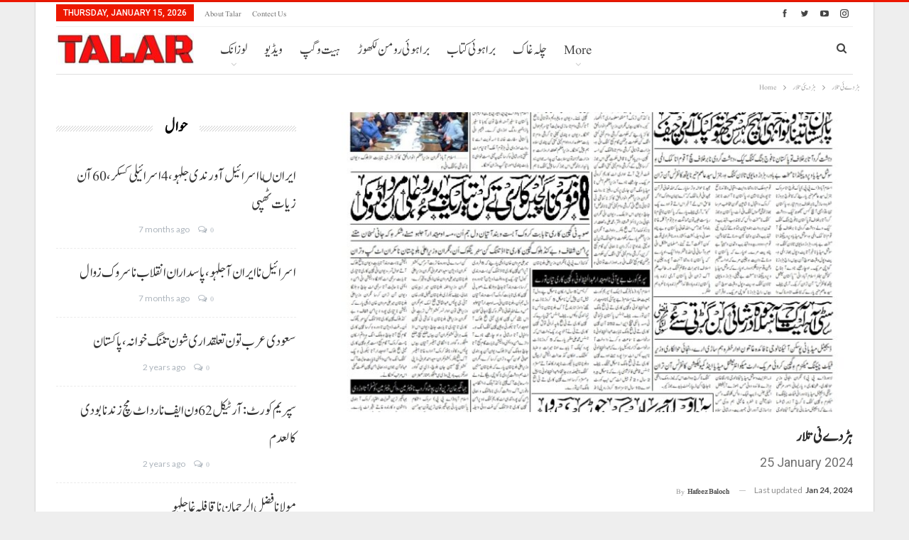

--- FILE ---
content_type: text/html; charset=UTF-8
request_url: https://talarbrahui.com/25/01/2024/21049/
body_size: 16600
content:
<!DOCTYPE html>
		<!--[if IE 8]>
	<html class="ie ie8" lang="en-US"> <![endif]-->
	<!--[if IE 9]>
	<html class="ie ie9" lang="en-US"> <![endif]-->
	<!--[if gt IE 9]><!-->
<html lang="en-US"> <!--<![endif]-->
	<head>
				<meta charset="UTF-8">
		<meta http-equiv="X-UA-Compatible" content="IE=edge">
		<meta name="viewport" content="width=device-width, initial-scale=1.0">
		<link rel="pingback" href="https://talarbrahui.com/xmlrpc.php"/>

		<title>ہڑدے ئی تلار &#8211; talar brahui</title>
<meta name='robots' content='max-image-preview:large' />
	<style>img:is([sizes="auto" i], [sizes^="auto," i]) { contain-intrinsic-size: 3000px 1500px }</style>
	
<!-- Better Open Graph, Schema.org & Twitter Integration -->
<meta property="og:locale" content="en_us"/>
<meta property="og:site_name" content="talar brahui"/>
<meta property="og:url" content="https://talarbrahui.com/25/01/2024/21049/"/>
<meta property="og:title" content="ہڑدے ئی تلار"/>
<meta property="og:image" content="https://talarbrahui.com/wp-content/uploads/2024/01/Daily-Talar-Brahui-25-01-2024_001-600x1024.jpg"/>
<meta property="article:section" content="ہڑدیئی تلار"/>
<meta property="og:description" content="25 January 2024"/>
<meta property="og:type" content="article"/>
<meta name="twitter:card" content="summary"/>
<meta name="twitter:url" content="https://talarbrahui.com/25/01/2024/21049/"/>
<meta name="twitter:title" content="ہڑدے ئی تلار"/>
<meta name="twitter:description" content="25 January 2024"/>
<meta name="twitter:image" content="https://talarbrahui.com/wp-content/uploads/2024/01/Daily-Talar-Brahui-25-01-2024_001-600x1024.jpg"/>
<!-- / Better Open Graph, Schema.org & Twitter Integration. -->
<link rel='dns-prefetch' href='//fonts.googleapis.com' />
<link rel='dns-prefetch' href='//www.googletagmanager.com' />
<link rel='dns-prefetch' href='//pagead2.googlesyndication.com' />
<link rel="alternate" type="application/rss+xml" title="talar brahui &raquo; Feed" href="https://talarbrahui.com/feed/" />
<link rel="alternate" type="application/rss+xml" title="talar brahui &raquo; Comments Feed" href="https://talarbrahui.com/comments/feed/" />
<link rel="alternate" type="application/rss+xml" title="talar brahui &raquo; ہڑدے ئی تلار Comments Feed" href="https://talarbrahui.com/25/01/2024/21049/feed/" />
<script type="text/javascript">
/* <![CDATA[ */
window._wpemojiSettings = {"baseUrl":"https:\/\/s.w.org\/images\/core\/emoji\/16.0.1\/72x72\/","ext":".png","svgUrl":"https:\/\/s.w.org\/images\/core\/emoji\/16.0.1\/svg\/","svgExt":".svg","source":{"concatemoji":"https:\/\/talarbrahui.com\/wp-includes\/js\/wp-emoji-release.min.js?ver=6.8.3"}};
/*! This file is auto-generated */
!function(s,n){var o,i,e;function c(e){try{var t={supportTests:e,timestamp:(new Date).valueOf()};sessionStorage.setItem(o,JSON.stringify(t))}catch(e){}}function p(e,t,n){e.clearRect(0,0,e.canvas.width,e.canvas.height),e.fillText(t,0,0);var t=new Uint32Array(e.getImageData(0,0,e.canvas.width,e.canvas.height).data),a=(e.clearRect(0,0,e.canvas.width,e.canvas.height),e.fillText(n,0,0),new Uint32Array(e.getImageData(0,0,e.canvas.width,e.canvas.height).data));return t.every(function(e,t){return e===a[t]})}function u(e,t){e.clearRect(0,0,e.canvas.width,e.canvas.height),e.fillText(t,0,0);for(var n=e.getImageData(16,16,1,1),a=0;a<n.data.length;a++)if(0!==n.data[a])return!1;return!0}function f(e,t,n,a){switch(t){case"flag":return n(e,"\ud83c\udff3\ufe0f\u200d\u26a7\ufe0f","\ud83c\udff3\ufe0f\u200b\u26a7\ufe0f")?!1:!n(e,"\ud83c\udde8\ud83c\uddf6","\ud83c\udde8\u200b\ud83c\uddf6")&&!n(e,"\ud83c\udff4\udb40\udc67\udb40\udc62\udb40\udc65\udb40\udc6e\udb40\udc67\udb40\udc7f","\ud83c\udff4\u200b\udb40\udc67\u200b\udb40\udc62\u200b\udb40\udc65\u200b\udb40\udc6e\u200b\udb40\udc67\u200b\udb40\udc7f");case"emoji":return!a(e,"\ud83e\udedf")}return!1}function g(e,t,n,a){var r="undefined"!=typeof WorkerGlobalScope&&self instanceof WorkerGlobalScope?new OffscreenCanvas(300,150):s.createElement("canvas"),o=r.getContext("2d",{willReadFrequently:!0}),i=(o.textBaseline="top",o.font="600 32px Arial",{});return e.forEach(function(e){i[e]=t(o,e,n,a)}),i}function t(e){var t=s.createElement("script");t.src=e,t.defer=!0,s.head.appendChild(t)}"undefined"!=typeof Promise&&(o="wpEmojiSettingsSupports",i=["flag","emoji"],n.supports={everything:!0,everythingExceptFlag:!0},e=new Promise(function(e){s.addEventListener("DOMContentLoaded",e,{once:!0})}),new Promise(function(t){var n=function(){try{var e=JSON.parse(sessionStorage.getItem(o));if("object"==typeof e&&"number"==typeof e.timestamp&&(new Date).valueOf()<e.timestamp+604800&&"object"==typeof e.supportTests)return e.supportTests}catch(e){}return null}();if(!n){if("undefined"!=typeof Worker&&"undefined"!=typeof OffscreenCanvas&&"undefined"!=typeof URL&&URL.createObjectURL&&"undefined"!=typeof Blob)try{var e="postMessage("+g.toString()+"("+[JSON.stringify(i),f.toString(),p.toString(),u.toString()].join(",")+"));",a=new Blob([e],{type:"text/javascript"}),r=new Worker(URL.createObjectURL(a),{name:"wpTestEmojiSupports"});return void(r.onmessage=function(e){c(n=e.data),r.terminate(),t(n)})}catch(e){}c(n=g(i,f,p,u))}t(n)}).then(function(e){for(var t in e)n.supports[t]=e[t],n.supports.everything=n.supports.everything&&n.supports[t],"flag"!==t&&(n.supports.everythingExceptFlag=n.supports.everythingExceptFlag&&n.supports[t]);n.supports.everythingExceptFlag=n.supports.everythingExceptFlag&&!n.supports.flag,n.DOMReady=!1,n.readyCallback=function(){n.DOMReady=!0}}).then(function(){return e}).then(function(){var e;n.supports.everything||(n.readyCallback(),(e=n.source||{}).concatemoji?t(e.concatemoji):e.wpemoji&&e.twemoji&&(t(e.twemoji),t(e.wpemoji)))}))}((window,document),window._wpemojiSettings);
/* ]]> */
</script>

<style id='wp-emoji-styles-inline-css' type='text/css'>

	img.wp-smiley, img.emoji {
		display: inline !important;
		border: none !important;
		box-shadow: none !important;
		height: 1em !important;
		width: 1em !important;
		margin: 0 0.07em !important;
		vertical-align: -0.1em !important;
		background: none !important;
		padding: 0 !important;
	}
</style>
<link rel='stylesheet' id='wp-block-library-css' href='https://talarbrahui.com/wp-includes/css/dist/block-library/style.min.css?ver=6.8.3' type='text/css' media='all' />
<style id='classic-theme-styles-inline-css' type='text/css'>
/*! This file is auto-generated */
.wp-block-button__link{color:#fff;background-color:#32373c;border-radius:9999px;box-shadow:none;text-decoration:none;padding:calc(.667em + 2px) calc(1.333em + 2px);font-size:1.125em}.wp-block-file__button{background:#32373c;color:#fff;text-decoration:none}
</style>
<style id='global-styles-inline-css' type='text/css'>
:root{--wp--preset--aspect-ratio--square: 1;--wp--preset--aspect-ratio--4-3: 4/3;--wp--preset--aspect-ratio--3-4: 3/4;--wp--preset--aspect-ratio--3-2: 3/2;--wp--preset--aspect-ratio--2-3: 2/3;--wp--preset--aspect-ratio--16-9: 16/9;--wp--preset--aspect-ratio--9-16: 9/16;--wp--preset--color--black: #000000;--wp--preset--color--cyan-bluish-gray: #abb8c3;--wp--preset--color--white: #ffffff;--wp--preset--color--pale-pink: #f78da7;--wp--preset--color--vivid-red: #cf2e2e;--wp--preset--color--luminous-vivid-orange: #ff6900;--wp--preset--color--luminous-vivid-amber: #fcb900;--wp--preset--color--light-green-cyan: #7bdcb5;--wp--preset--color--vivid-green-cyan: #00d084;--wp--preset--color--pale-cyan-blue: #8ed1fc;--wp--preset--color--vivid-cyan-blue: #0693e3;--wp--preset--color--vivid-purple: #9b51e0;--wp--preset--gradient--vivid-cyan-blue-to-vivid-purple: linear-gradient(135deg,rgba(6,147,227,1) 0%,rgb(155,81,224) 100%);--wp--preset--gradient--light-green-cyan-to-vivid-green-cyan: linear-gradient(135deg,rgb(122,220,180) 0%,rgb(0,208,130) 100%);--wp--preset--gradient--luminous-vivid-amber-to-luminous-vivid-orange: linear-gradient(135deg,rgba(252,185,0,1) 0%,rgba(255,105,0,1) 100%);--wp--preset--gradient--luminous-vivid-orange-to-vivid-red: linear-gradient(135deg,rgba(255,105,0,1) 0%,rgb(207,46,46) 100%);--wp--preset--gradient--very-light-gray-to-cyan-bluish-gray: linear-gradient(135deg,rgb(238,238,238) 0%,rgb(169,184,195) 100%);--wp--preset--gradient--cool-to-warm-spectrum: linear-gradient(135deg,rgb(74,234,220) 0%,rgb(151,120,209) 20%,rgb(207,42,186) 40%,rgb(238,44,130) 60%,rgb(251,105,98) 80%,rgb(254,248,76) 100%);--wp--preset--gradient--blush-light-purple: linear-gradient(135deg,rgb(255,206,236) 0%,rgb(152,150,240) 100%);--wp--preset--gradient--blush-bordeaux: linear-gradient(135deg,rgb(254,205,165) 0%,rgb(254,45,45) 50%,rgb(107,0,62) 100%);--wp--preset--gradient--luminous-dusk: linear-gradient(135deg,rgb(255,203,112) 0%,rgb(199,81,192) 50%,rgb(65,88,208) 100%);--wp--preset--gradient--pale-ocean: linear-gradient(135deg,rgb(255,245,203) 0%,rgb(182,227,212) 50%,rgb(51,167,181) 100%);--wp--preset--gradient--electric-grass: linear-gradient(135deg,rgb(202,248,128) 0%,rgb(113,206,126) 100%);--wp--preset--gradient--midnight: linear-gradient(135deg,rgb(2,3,129) 0%,rgb(40,116,252) 100%);--wp--preset--font-size--small: 13px;--wp--preset--font-size--medium: 20px;--wp--preset--font-size--large: 36px;--wp--preset--font-size--x-large: 42px;--wp--preset--spacing--20: 0.44rem;--wp--preset--spacing--30: 0.67rem;--wp--preset--spacing--40: 1rem;--wp--preset--spacing--50: 1.5rem;--wp--preset--spacing--60: 2.25rem;--wp--preset--spacing--70: 3.38rem;--wp--preset--spacing--80: 5.06rem;--wp--preset--shadow--natural: 6px 6px 9px rgba(0, 0, 0, 0.2);--wp--preset--shadow--deep: 12px 12px 50px rgba(0, 0, 0, 0.4);--wp--preset--shadow--sharp: 6px 6px 0px rgba(0, 0, 0, 0.2);--wp--preset--shadow--outlined: 6px 6px 0px -3px rgba(255, 255, 255, 1), 6px 6px rgba(0, 0, 0, 1);--wp--preset--shadow--crisp: 6px 6px 0px rgba(0, 0, 0, 1);}:where(.is-layout-flex){gap: 0.5em;}:where(.is-layout-grid){gap: 0.5em;}body .is-layout-flex{display: flex;}.is-layout-flex{flex-wrap: wrap;align-items: center;}.is-layout-flex > :is(*, div){margin: 0;}body .is-layout-grid{display: grid;}.is-layout-grid > :is(*, div){margin: 0;}:where(.wp-block-columns.is-layout-flex){gap: 2em;}:where(.wp-block-columns.is-layout-grid){gap: 2em;}:where(.wp-block-post-template.is-layout-flex){gap: 1.25em;}:where(.wp-block-post-template.is-layout-grid){gap: 1.25em;}.has-black-color{color: var(--wp--preset--color--black) !important;}.has-cyan-bluish-gray-color{color: var(--wp--preset--color--cyan-bluish-gray) !important;}.has-white-color{color: var(--wp--preset--color--white) !important;}.has-pale-pink-color{color: var(--wp--preset--color--pale-pink) !important;}.has-vivid-red-color{color: var(--wp--preset--color--vivid-red) !important;}.has-luminous-vivid-orange-color{color: var(--wp--preset--color--luminous-vivid-orange) !important;}.has-luminous-vivid-amber-color{color: var(--wp--preset--color--luminous-vivid-amber) !important;}.has-light-green-cyan-color{color: var(--wp--preset--color--light-green-cyan) !important;}.has-vivid-green-cyan-color{color: var(--wp--preset--color--vivid-green-cyan) !important;}.has-pale-cyan-blue-color{color: var(--wp--preset--color--pale-cyan-blue) !important;}.has-vivid-cyan-blue-color{color: var(--wp--preset--color--vivid-cyan-blue) !important;}.has-vivid-purple-color{color: var(--wp--preset--color--vivid-purple) !important;}.has-black-background-color{background-color: var(--wp--preset--color--black) !important;}.has-cyan-bluish-gray-background-color{background-color: var(--wp--preset--color--cyan-bluish-gray) !important;}.has-white-background-color{background-color: var(--wp--preset--color--white) !important;}.has-pale-pink-background-color{background-color: var(--wp--preset--color--pale-pink) !important;}.has-vivid-red-background-color{background-color: var(--wp--preset--color--vivid-red) !important;}.has-luminous-vivid-orange-background-color{background-color: var(--wp--preset--color--luminous-vivid-orange) !important;}.has-luminous-vivid-amber-background-color{background-color: var(--wp--preset--color--luminous-vivid-amber) !important;}.has-light-green-cyan-background-color{background-color: var(--wp--preset--color--light-green-cyan) !important;}.has-vivid-green-cyan-background-color{background-color: var(--wp--preset--color--vivid-green-cyan) !important;}.has-pale-cyan-blue-background-color{background-color: var(--wp--preset--color--pale-cyan-blue) !important;}.has-vivid-cyan-blue-background-color{background-color: var(--wp--preset--color--vivid-cyan-blue) !important;}.has-vivid-purple-background-color{background-color: var(--wp--preset--color--vivid-purple) !important;}.has-black-border-color{border-color: var(--wp--preset--color--black) !important;}.has-cyan-bluish-gray-border-color{border-color: var(--wp--preset--color--cyan-bluish-gray) !important;}.has-white-border-color{border-color: var(--wp--preset--color--white) !important;}.has-pale-pink-border-color{border-color: var(--wp--preset--color--pale-pink) !important;}.has-vivid-red-border-color{border-color: var(--wp--preset--color--vivid-red) !important;}.has-luminous-vivid-orange-border-color{border-color: var(--wp--preset--color--luminous-vivid-orange) !important;}.has-luminous-vivid-amber-border-color{border-color: var(--wp--preset--color--luminous-vivid-amber) !important;}.has-light-green-cyan-border-color{border-color: var(--wp--preset--color--light-green-cyan) !important;}.has-vivid-green-cyan-border-color{border-color: var(--wp--preset--color--vivid-green-cyan) !important;}.has-pale-cyan-blue-border-color{border-color: var(--wp--preset--color--pale-cyan-blue) !important;}.has-vivid-cyan-blue-border-color{border-color: var(--wp--preset--color--vivid-cyan-blue) !important;}.has-vivid-purple-border-color{border-color: var(--wp--preset--color--vivid-purple) !important;}.has-vivid-cyan-blue-to-vivid-purple-gradient-background{background: var(--wp--preset--gradient--vivid-cyan-blue-to-vivid-purple) !important;}.has-light-green-cyan-to-vivid-green-cyan-gradient-background{background: var(--wp--preset--gradient--light-green-cyan-to-vivid-green-cyan) !important;}.has-luminous-vivid-amber-to-luminous-vivid-orange-gradient-background{background: var(--wp--preset--gradient--luminous-vivid-amber-to-luminous-vivid-orange) !important;}.has-luminous-vivid-orange-to-vivid-red-gradient-background{background: var(--wp--preset--gradient--luminous-vivid-orange-to-vivid-red) !important;}.has-very-light-gray-to-cyan-bluish-gray-gradient-background{background: var(--wp--preset--gradient--very-light-gray-to-cyan-bluish-gray) !important;}.has-cool-to-warm-spectrum-gradient-background{background: var(--wp--preset--gradient--cool-to-warm-spectrum) !important;}.has-blush-light-purple-gradient-background{background: var(--wp--preset--gradient--blush-light-purple) !important;}.has-blush-bordeaux-gradient-background{background: var(--wp--preset--gradient--blush-bordeaux) !important;}.has-luminous-dusk-gradient-background{background: var(--wp--preset--gradient--luminous-dusk) !important;}.has-pale-ocean-gradient-background{background: var(--wp--preset--gradient--pale-ocean) !important;}.has-electric-grass-gradient-background{background: var(--wp--preset--gradient--electric-grass) !important;}.has-midnight-gradient-background{background: var(--wp--preset--gradient--midnight) !important;}.has-small-font-size{font-size: var(--wp--preset--font-size--small) !important;}.has-medium-font-size{font-size: var(--wp--preset--font-size--medium) !important;}.has-large-font-size{font-size: var(--wp--preset--font-size--large) !important;}.has-x-large-font-size{font-size: var(--wp--preset--font-size--x-large) !important;}
:where(.wp-block-post-template.is-layout-flex){gap: 1.25em;}:where(.wp-block-post-template.is-layout-grid){gap: 1.25em;}
:where(.wp-block-columns.is-layout-flex){gap: 2em;}:where(.wp-block-columns.is-layout-grid){gap: 2em;}
:root :where(.wp-block-pullquote){font-size: 1.5em;line-height: 1.6;}
</style>
<link rel='stylesheet' id='contact-form-7-css' href='https://talarbrahui.com/wp-content/plugins/contact-form-7/includes/css/styles.css?ver=6.1.2' type='text/css' media='all' />
<link rel='stylesheet' id='fo-fonts-declaration-css' href='https://talarbrahui.com/wp-content/uploads/font-organizer/fo-declarations.css?ver=6.8.3' type='text/css' media='all' />
<link rel='stylesheet' id='fo-fonts-elements-css' href='https://talarbrahui.com/wp-content/uploads/font-organizer/fo-elements.css?ver=6.8.3' type='text/css' media='all' />
<link rel='stylesheet' id='better-framework-main-fonts-css' href='https://fonts.googleapis.com/css?family=Lato:400,700%7CRoboto:400,900,500,400italic,700' type='text/css' media='all' />
<script type="text/javascript" src="https://talarbrahui.com/wp-includes/js/jquery/jquery.min.js?ver=3.7.1" id="jquery-core-js"></script>
<script type="text/javascript" src="https://talarbrahui.com/wp-includes/js/jquery/jquery-migrate.min.js?ver=3.4.1" id="jquery-migrate-js"></script>
<!--[if lt IE 9]>
<script type="text/javascript" src="https://talarbrahui.com/wp-content/themes/Talar1.0/includes/libs/better-framework/assets/js/html5shiv.min.js?ver=3.10.15" id="bf-html5shiv-js"></script>
<![endif]-->
<!--[if lt IE 9]>
<script type="text/javascript" src="https://talarbrahui.com/wp-content/themes/Talar1.0/includes/libs/better-framework/assets/js/respond.min.js?ver=3.10.15" id="bf-respond-js"></script>
<![endif]-->
<link rel="https://api.w.org/" href="https://talarbrahui.com/wp-json/" /><link rel="alternate" title="JSON" type="application/json" href="https://talarbrahui.com/wp-json/wp/v2/posts/21049" /><link rel="EditURI" type="application/rsd+xml" title="RSD" href="https://talarbrahui.com/xmlrpc.php?rsd" />
<meta name="generator" content="WordPress 6.8.3" />
<link rel="canonical" href="https://talarbrahui.com/25/01/2024/21049/" />
<link rel='shortlink' href='https://talarbrahui.com/?p=21049' />
<link rel="alternate" title="oEmbed (JSON)" type="application/json+oembed" href="https://talarbrahui.com/wp-json/oembed/1.0/embed?url=https%3A%2F%2Ftalarbrahui.com%2F25%2F01%2F2024%2F21049%2F" />
<link rel="alternate" title="oEmbed (XML)" type="text/xml+oembed" href="https://talarbrahui.com/wp-json/oembed/1.0/embed?url=https%3A%2F%2Ftalarbrahui.com%2F25%2F01%2F2024%2F21049%2F&#038;format=xml" />
<meta name="generator" content="Site Kit by Google 1.164.0" /><script async src="https://pagead2.googlesyndication.com/pagead/js/adsbygoogle.js?client=ca-pub-2227862461913447"
     crossorigin="anonymous"></script>
<!-- Global site tag (gtag.js) - Google Analytics -->
<script async src="https://www.googletagmanager.com/gtag/js?id=UA-170194803-1"></script>
<script>
  window.dataLayer = window.dataLayer || [];
  function gtag(){dataLayer.push(arguments);}
  gtag('js', new Date());

  gtag('config', 'UA-170194803-1');
</script>


<!-- Google AdSense meta tags added by Site Kit -->
<meta name="google-adsense-platform-account" content="ca-host-pub-2644536267352236">
<meta name="google-adsense-platform-domain" content="sitekit.withgoogle.com">
<!-- End Google AdSense meta tags added by Site Kit -->
<meta name="generator" content="Powered by WPBakery Page Builder - drag and drop page builder for WordPress."/>
<!--[if lte IE 9]><link rel="stylesheet" type="text/css" href="https://talarbrahui.com/wp-content/plugins/js_composer/assets/css/vc_lte_ie9.min.css" media="screen"><![endif]-->      <meta name="onesignal" content="wordpress-plugin"/>
            <script>

      window.OneSignalDeferred = window.OneSignalDeferred || [];

      OneSignalDeferred.push(function(OneSignal) {
        var oneSignal_options = {};
        window._oneSignalInitOptions = oneSignal_options;

        oneSignal_options['serviceWorkerParam'] = { scope: '/' };
oneSignal_options['serviceWorkerPath'] = 'OneSignalSDKWorker.js.php';

        OneSignal.Notifications.setDefaultUrl("https://talarbrahui.com");

        oneSignal_options['wordpress'] = true;
oneSignal_options['appId'] = 'ce596169-835e-4ab0-85be-040e821d0ebd';
oneSignal_options['allowLocalhostAsSecureOrigin'] = true;
oneSignal_options['welcomeNotification'] = { };
oneSignal_options['welcomeNotification']['title'] = "";
oneSignal_options['welcomeNotification']['message'] = "";
oneSignal_options['path'] = "https://talarbrahui.com/wp-content/plugins/onesignal-free-web-push-notifications/sdk_files/";
oneSignal_options['promptOptions'] = { };
oneSignal_options['notifyButton'] = { };
oneSignal_options['notifyButton']['enable'] = true;
oneSignal_options['notifyButton']['position'] = 'bottom-right';
oneSignal_options['notifyButton']['theme'] = 'default';
oneSignal_options['notifyButton']['size'] = 'medium';
oneSignal_options['notifyButton']['displayPredicate'] = function() {
              return !OneSignal.User.PushSubscription.optedIn;
            };
oneSignal_options['notifyButton']['showCredit'] = true;
              OneSignal.init(window._oneSignalInitOptions);
              OneSignal.Slidedown.promptPush()      });

      function documentInitOneSignal() {
        var oneSignal_elements = document.getElementsByClassName("OneSignal-prompt");

        var oneSignalLinkClickHandler = function(event) { OneSignal.Notifications.requestPermission(); event.preventDefault(); };        for(var i = 0; i < oneSignal_elements.length; i++)
          oneSignal_elements[i].addEventListener('click', oneSignalLinkClickHandler, false);
      }

      if (document.readyState === 'complete') {
           documentInitOneSignal();
      }
      else {
           window.addEventListener("load", function(event){
               documentInitOneSignal();
          });
      }
    </script>
<script type="application/ld+json">{
    "@context": "http:\/\/schema.org\/",
    "@type": "organization",
    "@id": "#organization",
    "logo": {
        "@type": "ImageObject",
        "url": "https:\/\/talarbrahui.com\/wp-content\/uploads\/2020\/03\/logowww-e1584125650238.jpg"
    },
    "url": "https:\/\/talarbrahui.com\/",
    "name": "talar brahui",
    "description": "Talar"
}</script>
<script type="application/ld+json">{
    "@context": "http:\/\/schema.org\/",
    "@type": "WebSite",
    "name": "talar brahui",
    "alternateName": "Talar",
    "url": "https:\/\/talarbrahui.com\/"
}</script>
<script type="application/ld+json">{
    "@context": "http:\/\/schema.org\/",
    "@type": "BlogPosting",
    "headline": "\u06c1\u0691\u062f\u06d2 \u0626\u06cc \u062a\u0644\u0627\u0631",
    "description": "25 January 2024",
    "datePublished": "2024-01-25",
    "dateModified": "2024-01-24",
    "author": {
        "@type": "Person",
        "@id": "#person-HafeezBaloch",
        "name": "Hafeez Baloch"
    },
    "image": {
        "@type": "ImageObject",
        "url": "https:\/\/talarbrahui.com\/wp-content\/uploads\/2024\/01\/Daily-Talar-Brahui-25-01-2024_001.jpg",
        "width": 914,
        "height": 1559
    },
    "interactionStatistic": [
        {
            "@type": "InteractionCounter",
            "interactionType": "http:\/\/schema.org\/CommentAction",
            "userInteractionCount": "0"
        }
    ],
    "publisher": {
        "@id": "#organization"
    },
    "mainEntityOfPage": "https:\/\/talarbrahui.com\/25\/01\/2024\/21049\/"
}</script>

<!-- Google AdSense snippet added by Site Kit -->
<script type="text/javascript" async="async" src="https://pagead2.googlesyndication.com/pagead/js/adsbygoogle.js?client=ca-pub-2920775424767755&amp;host=ca-host-pub-2644536267352236" crossorigin="anonymous"></script>

<!-- End Google AdSense snippet added by Site Kit -->
<link rel='stylesheet' id='bf-minifed-css-1' href='https://talarbrahui.com/wp-content/bs-booster-cache/fe6d7716e34b5b842ef0d0c6ef0b45bc.css' type='text/css' media='all' />
<link rel='stylesheet' id='7.6.2-1767858822' href='https://talarbrahui.com/wp-content/bs-booster-cache/b140b35f0fad866d8be24d69c18434e5.css' type='text/css' media='all' />
<link rel="icon" href="https://talarbrahui.com/wp-content/uploads/2020/03/cropped-WhatsApp-Image-2020-03-11-at-5.43.58-PM-32x32.jpeg" sizes="32x32" />
<link rel="icon" href="https://talarbrahui.com/wp-content/uploads/2020/03/cropped-WhatsApp-Image-2020-03-11-at-5.43.58-PM-192x192.jpeg" sizes="192x192" />
<link rel="apple-touch-icon" href="https://talarbrahui.com/wp-content/uploads/2020/03/cropped-WhatsApp-Image-2020-03-11-at-5.43.58-PM-180x180.jpeg" />
<meta name="msapplication-TileImage" content="https://talarbrahui.com/wp-content/uploads/2020/03/cropped-WhatsApp-Image-2020-03-11-at-5.43.58-PM-270x270.jpeg" />

<!-- BetterFramework Head Inline CSS -->
<style>
.section-heading .h-text {
    font-family: 'brahui';
    font-weight: 700;
    line-height: 35px;
    font-size: 24px;
    text-transform: capitalize;
}
body.bs-theme, body.bs-theme .btn-bs-pagination, body.bs-theme .body-typo {
    font-family: 'Lato';
    font-weight: 400;
    font-size: 13px;
    text-align: right;
    text-transform: inherit;
    color: #7b7b7b;
}

.post-summary {
    font-family: 'brahui';
    font-weight: 400;
    line-height: 19px;
    font-size: 13px;
    text-align: inherit;
    text-transform: initial;
    color: #888888;
}

</style>
<!-- /BetterFramework Head Inline CSS-->
<noscript><style type="text/css"> .wpb_animate_when_almost_visible { opacity: 1; }</style></noscript>		<!-- Added By MJ -->
<script data-ad-client="ca-pub-2920775424767755" async src="https://pagead2.googlesyndication.com/pagead/js/adsbygoogle.js"></script>
<!-- Added By MJ -->
	</head>

<body class="wp-singular post-template-default single single-post postid-21049 single-format-standard wp-theme-Talar10 bs-theme bs-publisher bs-publisher-clean-magazine active-light-box active-top-line ltr close-rh page-layout-2-col-left boxed main-menu-sticky-smart active-ajax-search single-prim-cat-27 single-cat-27  wpb-js-composer js-comp-ver-5.7 vc_responsive bs-ll-d" dir="ltr">
		<div class="main-wrap content-main-wrap">
			<header id="header" class="site-header header-style-8 boxed" itemscope="itemscope" itemtype="https://schema.org/WPHeader">
		<section class="topbar topbar-style-1 hidden-xs hidden-xs">
	<div class="content-wrap">
		<div class="container">
			<div class="topbar-inner clearfix">

									<div class="section-links">
								<div  class="  better-studio-shortcode bsc-clearfix better-social-counter style-button not-colored in-4-col">
						<ul class="social-list bsc-clearfix"><li class="social-item facebook"><a href = "https://www.facebook.com/talarbrahui" target = "_blank" > <i class="item-icon bsfi-facebook" ></i><span class="item-title" > Likes </span> </a> </li> <li class="social-item twitter"><a href = "https://twitter.com/Talar_Brahui" target = "_blank" > <i class="item-icon bsfi-twitter" ></i><span class="item-title" > Followers </span> </a> </li> <li class="social-item youtube"><a href = "https://youtube.com/channel//UCA6QQVFTqK181mVVzN0AC6Q" target = "_blank" > <i class="item-icon bsfi-youtube" ></i><span class="item-title" > Subscribers </span> </a> </li> <li class="social-item instagram"><a href = "https://instagram.com/talarbrahui" target = "_blank" > <i class="item-icon bsfi-instagram" ></i><span class="item-title" > Followers </span> </a> </li> 			</ul>
		</div>
							</div>
				
				<div class="section-menu">
						<div id="menu-top" class="menu top-menu-wrapper" role="navigation" itemscope="itemscope" itemtype="https://schema.org/SiteNavigationElement">
		<nav class="top-menu-container">

			<ul id="top-navigation" class="top-menu menu clearfix bsm-pure">
									<li id="topbar-date" class="menu-item menu-item-date">
					<span
						class="topbar-date">Thursday, January 15, 2026</span>
					</li>
					<li id="menu-item-26" class="menu-item menu-item-type-post_type menu-item-object-page better-anim-fade menu-item-26"><a href="https://talarbrahui.com/about-talar/">About Talar</a></li>
<li id="menu-item-27" class="menu-item menu-item-type-post_type menu-item-object-page better-anim-fade menu-item-27"><a href="https://talarbrahui.com/contect-us/">Contect us</a></li>
			</ul>

		</nav>
	</div>
				</div>
			</div>
		</div>
	</div>
</section>
		<div class="content-wrap">
			<div class="container">
				<div class="header-inner clearfix">
					<div id="site-branding" class="site-branding">
	<p  id="site-title" class="logo h1 img-logo">
	<a href="https://talarbrahui.com/" itemprop="url" rel="home">
					<img id="site-logo" src="https://talarbrahui.com/wp-content/uploads/2020/03/logowww-e1584125650238.jpg"
			     alt="Publisher"  data-bsrjs="https://talarbrahui.com/wp-content/uploads/2020/03/WhatsApp-Image-2020-03-11-at-5.43.58-PM.jpeg"  />

			<span class="site-title">Publisher - Talar</span>
				</a>
</p>
</div><!-- .site-branding -->
<nav id="menu-main" class="menu main-menu-container  show-search-item menu-actions-btn-width-1" role="navigation" itemscope="itemscope" itemtype="https://schema.org/SiteNavigationElement">
			<div class="menu-action-buttons width-1">
							<div class="search-container close">
					<span class="search-handler"><i class="fa fa-search"></i></span>

					<div class="search-box clearfix">
						<form role="search" method="get" class="search-form clearfix" action="https://talarbrahui.com">
	<input type="search" class="search-field"
	       placeholder="Search..."
	       value="" name="s"
	       title="Search for:"
	       autocomplete="off">
	<input type="submit" class="search-submit" value="Search">
</form><!-- .search-form -->
					</div>
				</div>
						</div>
			<ul id="main-navigation" class="main-menu menu bsm-pure clearfix">
		<li id="menu-item-17" class="menu-item menu-item-type-taxonomy menu-item-object-category menu-item-has-children menu-term-3 better-anim-fade menu-item-17"><a href="https://talarbrahui.com/category/%d9%84%d9%88%d8%b2%d8%a7%d9%86%da%a9/">لوزانک</a>
<ul class="sub-menu">
	<li id="menu-item-18" class="menu-item menu-item-type-taxonomy menu-item-object-category menu-term-4 better-anim-fade menu-item-18"><a href="https://talarbrahui.com/category/%d9%84%d9%88%d8%b2%d8%a7%d9%86%da%a9/%d8%a7%d9%81%d8%b3%d8%a7%d9%86%db%81/">افسانہ</a></li>
	<li id="menu-item-19" class="menu-item menu-item-type-taxonomy menu-item-object-category menu-term-9 better-anim-fade menu-item-19"><a href="https://talarbrahui.com/category/%d9%84%d9%88%d8%b2%d8%a7%d9%86%da%a9/%d8%ae%d9%84%d9%82%db%8c-%d8%b4%d8%a6%db%8c%d8%b1/">خلقی شئیر</a></li>
	<li id="menu-item-20" class="menu-item menu-item-type-taxonomy menu-item-object-category menu-term-8 better-anim-fade menu-item-20"><a href="https://talarbrahui.com/category/%d9%84%d9%88%d8%b2%d8%a7%d9%86%da%a9/%d8%ae%d9%84%d9%82%db%8c-%da%a9%d9%90%d8%b3%db%81/">خلقی کِسہ</a></li>
	<li id="menu-item-21" class="menu-item menu-item-type-taxonomy menu-item-object-category menu-term-7 better-anim-fade menu-item-21"><a href="https://talarbrahui.com/category/%d9%84%d9%88%d8%b2%d8%a7%d9%86%da%a9/%d8%b4%d8%a6%db%8c%d8%b1/">شئیر</a></li>
	<li id="menu-item-22" class="menu-item menu-item-type-taxonomy menu-item-object-category menu-term-10 better-anim-fade menu-item-22"><a href="https://talarbrahui.com/category/%d9%84%d9%88%d8%b2%d8%a7%d9%86%da%a9/%d9%85%d8%aa%d9%84/">متل</a></li>
	<li id="menu-item-23" class="menu-item menu-item-type-taxonomy menu-item-object-category menu-term-6 better-anim-fade menu-item-23"><a href="https://talarbrahui.com/category/%d9%84%d9%88%d8%b2%d8%a7%d9%86%da%a9/%d9%86%d8%a7%d9%88%d9%84/">ناول</a></li>
	<li id="menu-item-25" class="menu-item menu-item-type-taxonomy menu-item-object-category menu-term-11 better-anim-fade menu-item-25"><a href="https://talarbrahui.com/category/%d9%84%d9%88%d8%b2%d8%a7%d9%86%da%a9/%d9%88%d8%b3%d8%a7%db%81%d8%aa/">وساہت</a></li>
</ul>
</li>
<li id="menu-item-37" class="menu-item menu-item-type-taxonomy menu-item-object-category menu-term-22 better-anim-fade menu-item-37"><a href="https://talarbrahui.com/category/%d9%88%db%8c%da%88%db%8c%d9%88/">ویڈیو</a></li>
<li id="menu-item-36" class="menu-item menu-item-type-taxonomy menu-item-object-category menu-term-15 better-anim-fade menu-item-36"><a href="https://talarbrahui.com/category/interview/">ہیت و گپ</a></li>
<li id="menu-item-28" class="menu-item menu-item-type-taxonomy menu-item-object-category menu-term-12 better-anim-fade menu-item-28"><a href="https://talarbrahui.com/category/brahui-in-roman/">براہوئی رومن لکھوڑ</a></li>
<li id="menu-item-29" class="menu-item menu-item-type-taxonomy menu-item-object-category menu-term-21 better-anim-fade menu-item-29"><a href="https://talarbrahui.com/category/books/">براہوئی کتاب</a></li>
<li id="menu-item-30" class="menu-item menu-item-type-taxonomy menu-item-object-category menu-term-19 better-anim-fade menu-item-30"><a href="https://talarbrahui.com/category/baloch-montha/">چلہ غاک</a></li>
<li id="menu-item-32" class="menu-item menu-item-type-taxonomy menu-item-object-category menu-term-16 better-anim-fade menu-item-32"><a href="https://talarbrahui.com/category/dictionory/">لوز گنج</a></li>
<li id="menu-item-34" class="menu-item menu-item-type-taxonomy menu-item-object-category menu-term-17 better-anim-fade menu-item-34"><a href="https://talarbrahui.com/category/archives/">مست انا تاک آک</a></li>
<li id="menu-item-35" class="menu-item menu-item-type-taxonomy menu-item-object-category menu-term-18 better-anim-fade menu-item-35"><a href="https://talarbrahui.com/category/articles/">نوشتانک</a></li>
<li id="menu-item-31" class="menu-item menu-item-type-taxonomy menu-item-object-category menu-term-13 better-anim-fade menu-item-31"><a href="https://talarbrahui.com/category/news/">حوال</a></li>
<li id="menu-item-11" class="menu-item menu-item-type-custom menu-item-object-custom better-anim-fade menu-item-11"><a href="https://wwww.talarbrahui.com">بُندر</a></li>
	</ul><!-- #main-navigation -->
</nav><!-- .main-menu-container -->
				</div>
			</div>
		</div>
		


	</header><!-- .header -->
	<div class="rh-header clearfix dark deferred-block-exclude">
		<div class="rh-container clearfix">

			<div class="menu-container close">
				<span class="menu-handler"><span class="lines"></span></span>
			</div><!-- .menu-container -->

			<div class="logo-container rh-img-logo">
				<a href="https://talarbrahui.com/" itemprop="url" rel="home">
											<img src="https://talarbrahui.com/wp-content/uploads/2020/03/logowww-e1584125650238.jpg"
						     alt="talar brahui"  />				</a>
			</div><!-- .logo-container -->
		</div><!-- .rh-container -->
	</div><!-- .rh-header -->
<nav role="navigation" aria-label="Breadcrumbs" class="bf-breadcrumb clearfix bc-top-style"><div class="container bf-breadcrumb-container"><ul class="bf-breadcrumb-items" itemscope itemtype="http://schema.org/BreadcrumbList"><meta name="numberOfItems" content="3" /><meta name="itemListOrder" content="Ascending" /><li itemprop="itemListElement" itemscope itemtype="http://schema.org/ListItem" class="bf-breadcrumb-item bf-breadcrumb-begin"><a itemprop="item" href="https://talarbrahui.com" rel="home""><span itemprop='name'>Home</span><meta itemprop="position" content="1" /></a></li><li itemprop="itemListElement" itemscope itemtype="http://schema.org/ListItem" class="bf-breadcrumb-item"><a itemprop="item" href="https://talarbrahui.com/category/%db%81%da%91%d8%af%db%8c%d8%a6%db%8c-%d8%aa%d9%84%d8%a7%d8%b1/" ><span itemprop='name'>ہڑدیئی تلار</span><meta itemprop="position" content="2" /></a></li><li itemprop="itemListElement" itemscope itemtype="http://schema.org/ListItem" class="bf-breadcrumb-item bf-breadcrumb-end"><span itemprop='name'>ہڑدے ئی تلار</span><meta itemprop="position" content="3" /><meta itemprop="item" content="https://talarbrahui.com/25/01/2024/21049/"/></li></ul></div></nav><div class="content-wrap">
		<main id="content" class="content-container">

		<div class="container layout-2-col layout-2-col-2 layout-left-sidebar layout-bc-before post-template-10">

			<div class="row main-section">
										<div class="col-sm-8 col-sm-push-4 content-column">
							<div class="single-container">
																<article id="post-21049" class="post-21049 post type-post status-publish format-standard has-post-thumbnail  category-27 single-post-content">
									<div class="single-featured"><a class="post-thumbnail open-lightbox" href="https://talarbrahui.com/wp-content/uploads/2024/01/Daily-Talar-Brahui-25-01-2024_001.jpg"><img  src="https://talarbrahui.com/wp-content/uploads/2024/01/Daily-Talar-Brahui-25-01-2024_001-750x430.jpg" alt="">											</a>
											</div>
																		<div class="post-header-inner">
										<div class="post-header-title">
																						<h1 class="single-post-title">
												<span class="post-title" itemprop="headline">ہڑدے ئی تلار</span>
											</h1>
											<h2 class="post-subtitle">25 January 2024</h2><div class="post-meta single-post-meta">
			<a href="https://talarbrahui.com/author/talar/"
		   title="Browse Author Articles"
		   class="post-author-a post-author-avatar">
			<span class="post-author-name">By <b>Hafeez Baloch</b></span>		</a>
					<span class="time"><time class="post-published updated"
			                         datetime="2024-01-24T22:43:25+05:00">Last updated <b>Jan 24, 2024</b></time></span>
			</div>
										</div>
									</div>
											<div class="post-share single-post-share top-share clearfix style-1">
			<div class="post-share-btn-group">
				<a href="https://talarbrahui.com/25/01/2024/21049/#respond" class="post-share-btn post-share-btn-comments comments" title="Leave a comment on: &ldquo;ہڑدے ئی تلار&rdquo;"><i class="bf-icon fa fa-comments" aria-hidden="true"></i> <b class="number">0</b></a>			</div>
						<div class="share-handler-wrap ">
				<span class="share-handler post-share-btn rank-default">
					<i class="bf-icon  fa fa-share-alt"></i>						<b class="text">Share</b>
										</span>
				<span class="social-item facebook"><a href="https://www.facebook.com/sharer.php?u=https%3A%2F%2Ftalarbrahui.com%2F25%2F01%2F2024%2F21049%2F" target="_blank" rel="nofollow noreferrer" class="bs-button-el" onclick="window.open(this.href, 'share-facebook','left=50,top=50,width=600,height=320,toolbar=0'); return false;"><span class="icon"><i class="bf-icon fa fa-facebook"></i></span></a></span><span class="social-item twitter"><a href="https://twitter.com/share?text=%DB%81%DA%91%D8%AF%DB%92+%D8%A6%DB%8C+%D8%AA%D9%84%D8%A7%D8%B1 @Talar_Brahui&url=https%3A%2F%2Ftalarbrahui.com%2F25%2F01%2F2024%2F21049%2F" target="_blank" rel="nofollow noreferrer" class="bs-button-el" onclick="window.open(this.href, 'share-twitter','left=50,top=50,width=600,height=320,toolbar=0'); return false;"><span class="icon"><i class="bf-icon fa fa-twitter"></i></span></a></span><span class="social-item google_plus"><a href="https://plus.google.com/share?url=https%3A%2F%2Ftalarbrahui.com%2F25%2F01%2F2024%2F21049%2F" target="_blank" rel="nofollow noreferrer" class="bs-button-el" onclick="window.open(this.href, 'share-google_plus','left=50,top=50,width=600,height=320,toolbar=0'); return false;"><span class="icon"><i class="bf-icon fa fa-google"></i></span></a></span><span class="social-item reddit"><a href="https://reddit.com/submit?url=https%3A%2F%2Ftalarbrahui.com%2F25%2F01%2F2024%2F21049%2F&title=%DB%81%DA%91%D8%AF%DB%92+%D8%A6%DB%8C+%D8%AA%D9%84%D8%A7%D8%B1" target="_blank" rel="nofollow noreferrer" class="bs-button-el" onclick="window.open(this.href, 'share-reddit','left=50,top=50,width=600,height=320,toolbar=0'); return false;"><span class="icon"><i class="bf-icon fa fa-reddit-alien"></i></span></a></span><span class="social-item whatsapp"><a href="whatsapp://send?text=%DB%81%DA%91%D8%AF%DB%92+%D8%A6%DB%8C+%D8%AA%D9%84%D8%A7%D8%B1 %0A%0A https%3A%2F%2Ftalarbrahui.com%2F25%2F01%2F2024%2F21049%2F" target="_blank" rel="nofollow noreferrer" class="bs-button-el" onclick="window.open(this.href, 'share-whatsapp','left=50,top=50,width=600,height=320,toolbar=0'); return false;"><span class="icon"><i class="bf-icon fa fa-whatsapp"></i></span></a></span><span class="social-item pinterest"><a href="https://pinterest.com/pin/create/button/?url=https%3A%2F%2Ftalarbrahui.com%2F25%2F01%2F2024%2F21049%2F&media=https://talarbrahui.com/wp-content/uploads/2024/01/Daily-Talar-Brahui-25-01-2024_001.jpg&description=%DB%81%DA%91%D8%AF%DB%92+%D8%A6%DB%8C+%D8%AA%D9%84%D8%A7%D8%B1" target="_blank" rel="nofollow noreferrer" class="bs-button-el" onclick="window.open(this.href, 'share-pinterest','left=50,top=50,width=600,height=320,toolbar=0'); return false;"><span class="icon"><i class="bf-icon fa fa-pinterest"></i></span></a></span><span class="social-item email"><a href="mailto:?subject=%DB%81%DA%91%D8%AF%DB%92+%D8%A6%DB%8C+%D8%AA%D9%84%D8%A7%D8%B1&body=https%3A%2F%2Ftalarbrahui.com%2F25%2F01%2F2024%2F21049%2F" target="_blank" rel="nofollow noreferrer" class="bs-button-el" onclick="window.open(this.href, 'share-email','left=50,top=50,width=600,height=320,toolbar=0'); return false;"><span class="icon"><i class="bf-icon fa fa-envelope-open"></i></span></a></span></div>		</div>
		<div  class="better-studio-shortcode bs-push-noti bspn-s1 bspn-t2 clearfix post-top  ">
		<div class="bs-push-noti-inner">

		<div class="bs-push-noti-wrapper-icon"><i class="notification-icon bsfi-bell"></i></div>

		<p class="bs-push-noti-message">Get real time updates directly on you device, subscribe now.</p>

		<button class="button bs-push-noti-button">Subscribe</button>

		<div class="bs-push-noti-bg"><i class="bsfi-bell"></i></div>

	</div>
</div>
									<div class="entry-content clearfix single-post-content">
										<iframe src="//docs.google.com/viewer?url=https%3A%2F%2Ftalarbrahui.com%2Fwp-content%2Fuploads%2F2024%2F01%2FDaily-Talar-Brahui-25-01-2024.pdf&hl=en_US&embedded=true" class="gde-frame" style="width:100%; height:500px; border: none;" scrolling="no"></iframe>
<p class="gde-text"><a href="https://talarbrahui.com/wp-content/uploads/2024/01/Daily-Talar-Brahui-25-01-2024.pdf" class="gde-link">Download (PDF, Unknown)</a></p>
									</div>
											<div class="post-share single-post-share bottom-share clearfix style-1">
			<div class="post-share-btn-group">
				<a href="https://talarbrahui.com/25/01/2024/21049/#respond" class="post-share-btn post-share-btn-comments comments" title="Leave a comment on: &ldquo;ہڑدے ئی تلار&rdquo;"><i class="bf-icon fa fa-comments" aria-hidden="true"></i> <b class="number">0</b></a>			</div>
						<div class="share-handler-wrap ">
				<span class="share-handler post-share-btn rank-default">
					<i class="bf-icon  fa fa-share-alt"></i>						<b class="text">Share</b>
										</span>
				<span class="social-item facebook has-title"><a href="https://www.facebook.com/sharer.php?u=https%3A%2F%2Ftalarbrahui.com%2F25%2F01%2F2024%2F21049%2F" target="_blank" rel="nofollow noreferrer" class="bs-button-el" onclick="window.open(this.href, 'share-facebook','left=50,top=50,width=600,height=320,toolbar=0'); return false;"><span class="icon"><i class="bf-icon fa fa-facebook"></i></span><span class="item-title">Facebook</span></a></span><span class="social-item twitter has-title"><a href="https://twitter.com/share?text=%DB%81%DA%91%D8%AF%DB%92+%D8%A6%DB%8C+%D8%AA%D9%84%D8%A7%D8%B1 @Talar_Brahui&url=https%3A%2F%2Ftalarbrahui.com%2F25%2F01%2F2024%2F21049%2F" target="_blank" rel="nofollow noreferrer" class="bs-button-el" onclick="window.open(this.href, 'share-twitter','left=50,top=50,width=600,height=320,toolbar=0'); return false;"><span class="icon"><i class="bf-icon fa fa-twitter"></i></span><span class="item-title">Twitter</span></a></span><span class="social-item google_plus has-title"><a href="https://plus.google.com/share?url=https%3A%2F%2Ftalarbrahui.com%2F25%2F01%2F2024%2F21049%2F" target="_blank" rel="nofollow noreferrer" class="bs-button-el" onclick="window.open(this.href, 'share-google_plus','left=50,top=50,width=600,height=320,toolbar=0'); return false;"><span class="icon"><i class="bf-icon fa fa-google"></i></span><span class="item-title">Google+</span></a></span><span class="social-item reddit has-title"><a href="https://reddit.com/submit?url=https%3A%2F%2Ftalarbrahui.com%2F25%2F01%2F2024%2F21049%2F&title=%DB%81%DA%91%D8%AF%DB%92+%D8%A6%DB%8C+%D8%AA%D9%84%D8%A7%D8%B1" target="_blank" rel="nofollow noreferrer" class="bs-button-el" onclick="window.open(this.href, 'share-reddit','left=50,top=50,width=600,height=320,toolbar=0'); return false;"><span class="icon"><i class="bf-icon fa fa-reddit-alien"></i></span><span class="item-title">ReddIt</span></a></span><span class="social-item whatsapp has-title"><a href="whatsapp://send?text=%DB%81%DA%91%D8%AF%DB%92+%D8%A6%DB%8C+%D8%AA%D9%84%D8%A7%D8%B1 %0A%0A https%3A%2F%2Ftalarbrahui.com%2F25%2F01%2F2024%2F21049%2F" target="_blank" rel="nofollow noreferrer" class="bs-button-el" onclick="window.open(this.href, 'share-whatsapp','left=50,top=50,width=600,height=320,toolbar=0'); return false;"><span class="icon"><i class="bf-icon fa fa-whatsapp"></i></span><span class="item-title">WhatsApp</span></a></span><span class="social-item pinterest has-title"><a href="https://pinterest.com/pin/create/button/?url=https%3A%2F%2Ftalarbrahui.com%2F25%2F01%2F2024%2F21049%2F&media=https://talarbrahui.com/wp-content/uploads/2024/01/Daily-Talar-Brahui-25-01-2024_001.jpg&description=%DB%81%DA%91%D8%AF%DB%92+%D8%A6%DB%8C+%D8%AA%D9%84%D8%A7%D8%B1" target="_blank" rel="nofollow noreferrer" class="bs-button-el" onclick="window.open(this.href, 'share-pinterest','left=50,top=50,width=600,height=320,toolbar=0'); return false;"><span class="icon"><i class="bf-icon fa fa-pinterest"></i></span><span class="item-title">Pinterest</span></a></span><span class="social-item email has-title"><a href="mailto:?subject=%DB%81%DA%91%D8%AF%DB%92+%D8%A6%DB%8C+%D8%AA%D9%84%D8%A7%D8%B1&body=https%3A%2F%2Ftalarbrahui.com%2F25%2F01%2F2024%2F21049%2F" target="_blank" rel="nofollow noreferrer" class="bs-button-el" onclick="window.open(this.href, 'share-email','left=50,top=50,width=600,height=320,toolbar=0'); return false;"><span class="icon"><i class="bf-icon fa fa-envelope-open"></i></span><span class="item-title">Email</span></a></span></div>		</div>
										</article>
								<div  class="better-studio-shortcode bs-push-noti bspn-s1 bspn-t2 clearfix post-bottom  ">
		<div class="bs-push-noti-inner">

		<div class="bs-push-noti-wrapper-icon"><i class="notification-icon bsfi-bell"></i></div>

		<p class="bs-push-noti-message">Get real time updates directly on you device, subscribe now.</p>

		<button class="button bs-push-noti-button">Subscribe</button>

		<div class="bs-push-noti-bg"><i class="bsfi-bell"></i></div>

	</div>
</div>
	<section class="next-prev-post clearfix">

					<div class="prev-post">
				<p class="pre-title heading-typo"><i
							class="fa fa-arrow-left"></i> Prev Post				</p>
				<p class="title heading-typo"><a href="https://talarbrahui.com/24/01/2024/21044/" rel="prev">ہڑدے ئی تلار</a></p>
			</div>
		
					<div class="next-post">
				<p class="pre-title heading-typo">Next Post <i
							class="fa fa-arrow-right"></i></p>
				<p class="title heading-typo"><a href="https://talarbrahui.com/26/01/2024/21053/" rel="next">ہڑدے ئی تلار</a></p>
			</div>
		
	</section>
							</div>
							<div class="post-related">

	<div class="section-heading sh-t1 sh-s1 multi-tab">

					<a href="#relatedposts_1128224196_1" class="main-link active"
			   data-toggle="tab">
				<span
						class="h-text related-posts-heading">You might also like</span>
			</a>
			<a href="#relatedposts_1128224196_2" class="other-link" data-toggle="tab"
			   data-deferred-event="shown.bs.tab"
			   data-deferred-init="relatedposts_1128224196_2">
				<span
						class="h-text related-posts-heading">More from author</span>
			</a>
		
	</div>

		<div class="tab-content">
		<div class="tab-pane bs-tab-anim bs-tab-animated active"
		     id="relatedposts_1128224196_1">
			
					<div class="bs-pagination-wrapper main-term-none  ">
			<div class="listing listing-thumbnail listing-tb-2 clearfix  scolumns-3 simple-grid">
	<div  class="post-23929 type-post format-standard has-post-thumbnail   listing-item listing-item-thumbnail listing-item-tb-2 main-term-27">
<div class="item-inner clearfix">
			<div class="featured featured-type-featured-image">
			<div class="term-badges floated"><span class="term-badge term-27"><a href="https://talarbrahui.com/category/%db%81%da%91%d8%af%db%8c%d8%a6%db%8c-%d8%aa%d9%84%d8%a7%d8%b1/">ہڑدیئی تلار</a></span></div>			<a  title="ہڑدے ئی تلار" style="background-image: url(https://talarbrahui.com/wp-content/uploads/2026/01/Daily-Talar-Brahui-15-01-2026_001-210x136.jpg);" data-bsrjs="https://talarbrahui.com/wp-content/uploads/2026/01/Daily-Talar-Brahui-15-01-2026_001-279x220.jpg"					class="img-holder" href="https://talarbrahui.com/15/01/2026/23929/"></a>
					</div>
	<p class="title">	<a class="post-url" href="https://talarbrahui.com/15/01/2026/23929/" title="ہڑدے ئی تلار">
			<span class="post-title">
				ہڑدے ئی تلار			</span>
	</a>
	</p></div>
</div >
<div  class="post-23925 type-post format-standard has-post-thumbnail   listing-item listing-item-thumbnail listing-item-tb-2 main-term-27">
<div class="item-inner clearfix">
			<div class="featured featured-type-featured-image">
			<div class="term-badges floated"><span class="term-badge term-27"><a href="https://talarbrahui.com/category/%db%81%da%91%d8%af%db%8c%d8%a6%db%8c-%d8%aa%d9%84%d8%a7%d8%b1/">ہڑدیئی تلار</a></span></div>			<a  title="ہڑدے ئی تلار" style="background-image: url(https://talarbrahui.com/wp-content/uploads/2026/01/Daily-Talar-Brahui-14-01-2026_001-210x136.jpg);" data-bsrjs="https://talarbrahui.com/wp-content/uploads/2026/01/Daily-Talar-Brahui-14-01-2026_001-279x220.jpg"					class="img-holder" href="https://talarbrahui.com/14/01/2026/23925/"></a>
					</div>
	<p class="title">	<a class="post-url" href="https://talarbrahui.com/14/01/2026/23925/" title="ہڑدے ئی تلار">
			<span class="post-title">
				ہڑدے ئی تلار			</span>
	</a>
	</p></div>
</div >
<div  class="post-23920 type-post format-standard has-post-thumbnail   listing-item listing-item-thumbnail listing-item-tb-2 main-term-27">
<div class="item-inner clearfix">
			<div class="featured featured-type-featured-image">
			<div class="term-badges floated"><span class="term-badge term-27"><a href="https://talarbrahui.com/category/%db%81%da%91%d8%af%db%8c%d8%a6%db%8c-%d8%aa%d9%84%d8%a7%d8%b1/">ہڑدیئی تلار</a></span></div>			<a  title="ہڑدے ئی تلار" style="background-image: url(https://talarbrahui.com/wp-content/uploads/2026/01/Daily-Talar-Brahui-13-01-2026_001-210x136.jpg);" data-bsrjs="https://talarbrahui.com/wp-content/uploads/2026/01/Daily-Talar-Brahui-13-01-2026_001-279x220.jpg"					class="img-holder" href="https://talarbrahui.com/13/01/2026/23920/"></a>
					</div>
	<p class="title">	<a class="post-url" href="https://talarbrahui.com/13/01/2026/23920/" title="ہڑدے ئی تلار">
			<span class="post-title">
				ہڑدے ئی تلار			</span>
	</a>
	</p></div>
</div >
<div  class="post-23916 type-post format-standard has-post-thumbnail   listing-item listing-item-thumbnail listing-item-tb-2 main-term-27">
<div class="item-inner clearfix">
			<div class="featured featured-type-featured-image">
			<div class="term-badges floated"><span class="term-badge term-27"><a href="https://talarbrahui.com/category/%db%81%da%91%d8%af%db%8c%d8%a6%db%8c-%d8%aa%d9%84%d8%a7%d8%b1/">ہڑدیئی تلار</a></span></div>			<a  title="ہڑدے ئی تلار" style="background-image: url(https://talarbrahui.com/wp-content/uploads/2026/01/Daily-Talar-Brahui-12-01-2026_001-210x136.jpg);" data-bsrjs="https://talarbrahui.com/wp-content/uploads/2026/01/Daily-Talar-Brahui-12-01-2026_001-279x220.jpg"					class="img-holder" href="https://talarbrahui.com/12/01/2026/23916/"></a>
					</div>
	<p class="title">	<a class="post-url" href="https://talarbrahui.com/12/01/2026/23916/" title="ہڑدے ئی تلار">
			<span class="post-title">
				ہڑدے ئی تلار			</span>
	</a>
	</p></div>
</div >
<div  class="post-23911 type-post format-standard has-post-thumbnail   listing-item listing-item-thumbnail listing-item-tb-2 main-term-27">
<div class="item-inner clearfix">
			<div class="featured featured-type-featured-image">
			<div class="term-badges floated"><span class="term-badge term-27"><a href="https://talarbrahui.com/category/%db%81%da%91%d8%af%db%8c%d8%a6%db%8c-%d8%aa%d9%84%d8%a7%d8%b1/">ہڑدیئی تلار</a></span></div>			<a  title="ہڑدے ئی تلار" style="background-image: url(https://talarbrahui.com/wp-content/uploads/2026/01/Daily-Talar-Brahui-10-01-2026_001-210x136.jpg);" data-bsrjs="https://talarbrahui.com/wp-content/uploads/2026/01/Daily-Talar-Brahui-10-01-2026_001-279x220.jpg"					class="img-holder" href="https://talarbrahui.com/10/01/2026/23911/"></a>
					</div>
	<p class="title">	<a class="post-url" href="https://talarbrahui.com/10/01/2026/23911/" title="ہڑدے ئی تلار">
			<span class="post-title">
				ہڑدے ئی تلار			</span>
	</a>
	</p></div>
</div >
<div  class="post-23907 type-post format-standard has-post-thumbnail   listing-item listing-item-thumbnail listing-item-tb-2 main-term-27">
<div class="item-inner clearfix">
			<div class="featured featured-type-featured-image">
			<div class="term-badges floated"><span class="term-badge term-27"><a href="https://talarbrahui.com/category/%db%81%da%91%d8%af%db%8c%d8%a6%db%8c-%d8%aa%d9%84%d8%a7%d8%b1/">ہڑدیئی تلار</a></span></div>			<a  title="ہڑدے ئی تلار" style="background-image: url(https://talarbrahui.com/wp-content/uploads/2026/01/Daily-Talar-Brahui-09-01-2026_001-210x136.jpg);" data-bsrjs="https://talarbrahui.com/wp-content/uploads/2026/01/Daily-Talar-Brahui-09-01-2026_001-279x220.jpg"					class="img-holder" href="https://talarbrahui.com/09/01/2026/23907/"></a>
					</div>
	<p class="title">	<a class="post-url" href="https://talarbrahui.com/09/01/2026/23907/" title="ہڑدے ئی تلار">
			<span class="post-title">
				ہڑدے ئی تلار			</span>
	</a>
	</p></div>
</div >
	</div>
	
	</div>
		</div>

		<div class="tab-pane bs-tab-anim bs-tab-animated bs-deferred-container"
		     id="relatedposts_1128224196_2">
					<div class="bs-pagination-wrapper main-term-none  ">
				<div class="bs-deferred-load-wrapper" id="bsd_relatedposts_1128224196_2">
			<script>var bs_deferred_loading_bsd_relatedposts_1128224196_2 = '{"query":{"paginate":"","count":"6","author":2,"post_type":"post","_layout":{"state":"1|1|0","page":"2-col-left"}},"type":"wp_query","view":"Publisher::fetch_other_related_posts","current_page":1,"ajax_url":"\/wp-admin\/admin-ajax.php","remove_duplicates":"0","paginate":"","_layout":{"state":"1|1|0","page":"2-col-left"},"_bs_pagin_token":"d8d48bf"}';</script>
		</div>
		
	</div>		</div>
	</div>
</div>
<section id="comments-template-21049" class="comments-template">
	
	
		<div id="respond" class="comment-respond">
		<p id="reply-title" class="comment-reply-title"><div class="section-heading sh-t1 sh-s1" ><span class="h-text">Leave A Reply</span></div> <small><a rel="nofollow" id="cancel-comment-reply-link" href="/25/01/2024/21049/#respond" style="display:none;">Cancel Reply</a></small></p><form action="https://talarbrahui.com/wp-comments-post.php" method="post" id="commentform" class="comment-form"><div class="note-before"><p>Your email address will not be published.</p>
</div><p class="comment-wrap"><textarea name="comment" class="comment" id="comment" cols="45" rows="10" aria-required="true" placeholder="Your Comment"></textarea></p><p class="author-wrap"><input name="author" class="author" id="author" type="text" value="" size="45"  aria-required="true" placeholder="Your Name *" /></p>
<p class="email-wrap"><input name="email" class="email" id="email" type="text" value="" size="45"  aria-required="true" placeholder="Your Email *" /></p>
<p class="url-wrap"><input name="url" class="url" id="url" type="text" value="" size="45" placeholder="Your Website" /></p>
<p class="comment-form-cookies-consent"><input id="wp-comment-cookies-consent" name="wp-comment-cookies-consent" type="checkbox" value="yes" /><label for="wp-comment-cookies-consent">Save my name, email, and website in this browser for the next time I comment.</label></p>
<p class="form-submit"><input name="submit" type="submit" id="comment-submit" class="comment-submit" value="Post Comment" /> <input type='hidden' name='comment_post_ID' value='21049' id='comment_post_ID' />
<input type='hidden' name='comment_parent' id='comment_parent' value='0' />
</p><p style="display: none !important;" class="akismet-fields-container" data-prefix="ak_"><label>&#916;<textarea name="ak_hp_textarea" cols="45" rows="8" maxlength="100"></textarea></label><input type="hidden" id="ak_js_1" name="ak_js" value="131"/><script>document.getElementById( "ak_js_1" ).setAttribute( "value", ( new Date() ).getTime() );</script></p></form>	</div><!-- #respond -->
	</section>
						</div><!-- .content-column -->
												<div class="col-sm-4 col-sm-pull-8 sidebar-column sidebar-column-primary">
							<aside id="sidebar-primary-sidebar" class="sidebar" role="complementary" aria-label="Primary Sidebar Sidebar" itemscope="itemscope" itemtype="https://schema.org/WPSideBar">
	<div id="bs-text-listing-1-2" class=" h-ni h-c h-c-000000 w-t primary-sidebar-widget widget widget_bs-text-listing-1"><div id="" class=" bs-listing bs-listing-listing-text-1 bs-listing-single-tab pagination-animate">		<p class="section-heading sh-t1 sh-s6 main-term-13">

		
							<a href="https://talarbrahui.com/category/news/" class="main-link">
							<span class="h-text main-term-13">
								  حوال							</span>
				</a>
			
		
		</p>
				<div class="bs-pagination-wrapper main-term-13 more_btn bs-slider-first-item">
			<div class="listing listing-text listing-text-1 clearfix columns-1">
		<div class="post-23161 type-post format-standard has-post-thumbnail   listing-item listing-item-text listing-item-text-1 main-term-25">
	<div class="item-inner">
		<p class="title">		<a href="https://talarbrahui.com/14/06/2025/23161/" class="post-title post-url">
			ایران ںا اسرائیل آ ورندی جلہو، 4 اسرائیلی کسکر، 60 آن زیات ٹھپی		</a>
		</p>		<div class="post-meta">

							<span class="time"><time class="post-published updated"
				                         datetime="2025-06-14T11:08:44+05:00">7 months ago</time></span>
				<a href="https://talarbrahui.com/14/06/2025/23161/#respond" title="Leave a comment on: &ldquo;ایران ںا اسرائیل آ ورندی جلہو، 4 اسرائیلی کسکر، 60 آن زیات ٹھپی&rdquo;" class="comments"><i class="fa fa-comments-o"></i> 0</a>		</div>
			</div>
	</div >
	<div class="post-23157 type-post format-standard has-post-thumbnail   listing-item listing-item-text listing-item-text-1 main-term-25">
	<div class="item-inner">
		<p class="title">		<a href="https://talarbrahui.com/13/06/2025/23157/" class="post-title post-url">
			اسرائیل نا ایران آ جلہو، پاسداران انقلاب نا سروک زوال		</a>
		</p>		<div class="post-meta">

							<span class="time"><time class="post-published updated"
				                         datetime="2025-06-13T09:49:00+05:00">7 months ago</time></span>
				<a href="https://talarbrahui.com/13/06/2025/23157/#respond" title="Leave a comment on: &ldquo;اسرائیل نا ایران آ جلہو، پاسداران انقلاب نا سروک زوال&rdquo;" class="comments"><i class="fa fa-comments-o"></i> 0</a>		</div>
			</div>
	</div >
	<div class="post-21490 type-post format-standard has-post-thumbnail   listing-item listing-item-text listing-item-text-1 main-term-13">
	<div class="item-inner">
		<p class="title">		<a href="https://talarbrahui.com/07/05/2024/21490/" class="post-title post-url">
			سعودی عرب تون تعلقداری شون تننگ خوانہ، پاکستان		</a>
		</p>		<div class="post-meta">

							<span class="time"><time class="post-published updated"
				                         datetime="2024-05-07T09:17:00+05:00">2 years ago</time></span>
				<a href="https://talarbrahui.com/07/05/2024/21490/#respond" title="Leave a comment on: &ldquo;سعودی عرب تون تعلقداری شون تننگ خوانہ، پاکستان&rdquo;" class="comments"><i class="fa fa-comments-o"></i> 0</a>		</div>
			</div>
	</div >
	<div class="post-20973 type-post format-standard has-post-thumbnail   listing-item listing-item-text listing-item-text-1 main-term-13">
	<div class="item-inner">
		<p class="title">		<a href="https://talarbrahui.com/08/01/2024/20973/" class="post-title post-url">
			سپریم کورٹ: آرٹیکل 62 ون ایف نا رد اٹ مچ زند نابودی کالعدم		</a>
		</p>		<div class="post-meta">

							<span class="time"><time class="post-published updated"
				                         datetime="2024-01-08T20:57:01+05:00">2 years ago</time></span>
				<a href="https://talarbrahui.com/08/01/2024/20973/#respond" title="Leave a comment on: &ldquo;سپریم کورٹ: آرٹیکل 62 ون ایف نا رد اٹ مچ زند نابودی کالعدم&rdquo;" class="comments"><i class="fa fa-comments-o"></i> 0</a>		</div>
			</div>
	</div >
	<div class="post-20935 type-post format-standard has-post-thumbnail   listing-item listing-item-text listing-item-text-1 main-term-13">
	<div class="item-inner">
		<p class="title">		<a href="https://talarbrahui.com/31/12/2023/20935/" class="post-title post-url">
			مولانا فضل الرحمان نا قافلہ غا جلہو		</a>
		</p>		<div class="post-meta">

							<span class="time"><time class="post-published updated"
				                         datetime="2023-12-31T20:46:39+05:00">2 years ago</time></span>
				<a href="https://talarbrahui.com/31/12/2023/20935/#respond" title="Leave a comment on: &ldquo;مولانا فضل الرحمان نا قافلہ غا جلہو&rdquo;" class="comments"><i class="fa fa-comments-o"></i> 0</a>		</div>
			</div>
	</div >
	<div class="post-20742 type-post format-standard has-post-thumbnail   listing-item listing-item-text listing-item-text-1 main-term-13">
	<div class="item-inner">
		<p class="title">		<a href="https://talarbrahui.com/17/11/2023/20742/" class="post-title post-url">
			احمد نعیم مگہ ہننگ کن اِشتافی ئس؟		</a>
		</p>		<div class="post-meta">

							<span class="time"><time class="post-published updated"
				                         datetime="2023-11-17T15:53:47+05:00">2 years ago</time></span>
				<a href="https://talarbrahui.com/17/11/2023/20742/#respond" title="Leave a comment on: &ldquo;احمد نعیم مگہ ہننگ کن اِشتافی ئس؟&rdquo;" class="comments"><i class="fa fa-comments-o"></i> 0</a>		</div>
			</div>
	</div >
	<div class="post-20652 type-post format-standard has-post-thumbnail   listing-item listing-item-text listing-item-text-1 main-term-13">
	<div class="item-inner">
		<p class="title">		<a href="https://talarbrahui.com/26/10/2023/20652/" class="post-title post-url">
			بیرہ اوغان آخا کل درملکی تے کشنگ نا فیصلہ کننگانے، سرفراز بگٹی		</a>
		</p>		<div class="post-meta">

							<span class="time"><time class="post-published updated"
				                         datetime="2023-10-26T10:02:30+05:00">2 years ago</time></span>
				<a href="https://talarbrahui.com/26/10/2023/20652/#respond" title="Leave a comment on: &ldquo;بیرہ اوغان آخا کل درملکی تے کشنگ نا فیصلہ کننگانے، سرفراز بگٹی&rdquo;" class="comments"><i class="fa fa-comments-o"></i> 0</a>		</div>
			</div>
	</div >
	<div class="post-20580 type-post format-standard has-post-thumbnail   listing-item listing-item-text listing-item-text-1 main-term-13">
	<div class="item-inner">
		<p class="title">		<a href="https://talarbrahui.com/12/10/2023/20580/" class="post-title post-url">
			گچین کاری وخت آ مریک، کس انا کنڈ ءِ ہلپنہ، انوار کاکڑ		</a>
		</p>		<div class="post-meta">

							<span class="time"><time class="post-published updated"
				                         datetime="2023-10-12T21:36:54+05:00">2 years ago</time></span>
				<a href="https://talarbrahui.com/12/10/2023/20580/#respond" title="Leave a comment on: &ldquo;گچین کاری وخت آ مریک، کس انا کنڈ ءِ ہلپنہ، انوار کاکڑ&rdquo;" class="comments"><i class="fa fa-comments-o"></i> 0</a>		</div>
			</div>
	</div >
	<div class="post-20541 type-post format-standard has-post-thumbnail   listing-item listing-item-text listing-item-text-1 main-term-13">
	<div class="item-inner">
		<p class="title">		<a href="https://talarbrahui.com/04/10/2023/20541/" class="post-title post-url">
			درملکی تے پاکستان آن ہننگ کن یکم نومبر اسکان نا ڈیڈ لائن		</a>
		</p>		<div class="post-meta">

							<span class="time"><time class="post-published updated"
				                         datetime="2023-10-04T09:22:53+05:00">2 years ago</time></span>
				<a href="https://talarbrahui.com/04/10/2023/20541/#respond" title="Leave a comment on: &ldquo;درملکی تے پاکستان آن ہننگ کن یکم نومبر اسکان نا ڈیڈ لائن&rdquo;" class="comments"><i class="fa fa-comments-o"></i> 0</a>		</div>
			</div>
	</div >
	<div class="post-20506 type-post format-standard has-post-thumbnail   listing-item listing-item-text listing-item-text-1 main-term-24">
	<div class="item-inner">
		<p class="title">		<a href="https://talarbrahui.com/25/09/2023/20506/" class="post-title post-url">
			بلوچستان کابینہ نا دیوان، وزیر اعظم نا یو این اسمبلی تران نا ستا		</a>
		</p>		<div class="post-meta">

							<span class="time"><time class="post-published updated"
				                         datetime="2023-09-25T19:48:12+05:00">2 years ago</time></span>
				<a href="https://talarbrahui.com/25/09/2023/20506/#respond" title="Leave a comment on: &ldquo;بلوچستان کابینہ نا دیوان، وزیر اعظم نا یو این اسمبلی تران نا ستا&rdquo;" class="comments"><i class="fa fa-comments-o"></i> 0</a>		</div>
			</div>
	</div >
	</div>
	
	</div><div class="bs-pagination bs-ajax-pagination more_btn main-term-13 clearfix">
			<script>var bs_ajax_paginate_1468529487 = '{"query":{"category":"13","tag":"","taxonomy":"","post_ids":"","post_type":"","count":"10","order_by":"date","order":"DESC","time_filter":"","offset":"","style":"listing-text-1","cats-tags-condition":"and","cats-condition":"in","tags-condition":"in","featured_image":"0","ignore_sticky_posts":"1","author_ids":"","disable_duplicate":"0","ad-active":0,"paginate":"more_btn","pagination-show-label":"0","columns":1,"listing-settings":{"title-limit":"56","excerpt":"0","excerpt-limit":"200","subtitle":"0","subtitle-limit":"0","subtitle-location":"before-meta","term-badge":"1","term-badge-count":"1","term-badge-tax":"category","show-ranking":"","meta":{"show":"1","author":"1","date":"1","date-format":"readable","view":"0","share":"0","comment":"1","review":"1"}},"override-listing-settings":"0","_layout":{"state":"1|1|0","page":"2-col-left"}},"type":"bs_post_listing","view":"Publisher_Text_Listing_1_Shortcode","current_page":1,"ajax_url":"\/wp-admin\/admin-ajax.php","remove_duplicates":"0","query-main-term":"13","paginate":"more_btn","pagination-show-label":"0","override-listing-settings":"0","listing-settings":{"title-limit":"56","excerpt":"0","excerpt-limit":"200","subtitle":"0","subtitle-limit":"0","subtitle-location":"before-meta","term-badge":"1","term-badge-count":"1","term-badge-tax":"category","show-ranking":"","meta":{"show":"1","author":"1","date":"1","date-format":"readable","view":"0","share":"0","comment":"1","review":"1"}},"columns":1,"ad-active":false,"_layout":{"state":"1|1|0","page":"2-col-left"},"_bs_pagin_token":"d4769d1","data":{"vars":{"post-ranking-offset":10}}}';</script>				<a  rel="next" class="btn-bs-pagination" data-id="1468529487"
				   title="Load More Posts">
			<span class="loading" style="display: none;">
				<i class="fa fa-refresh fa-spin fa-fw"></i>
			</span>
					<span class="loading" style="display: none;">
				Loading ...			</span>

					<span class="loaded txt">
				Load More Posts			</span>

					<span class="loaded icon">
				<i class="fa fa-angle-down" aria-hidden="true"></i>
			</span>

					<span class="no-more" style="display: none;">
				No More Posts 
			</span>

				</a>

				</div></div></div></aside>
						</div><!-- .primary-sidebar-column -->
									</div><!-- .main-section -->
		</div><!-- .layout-2-col -->

	</main><!-- main -->

	</div><!-- .content-wrap -->
	<footer id="site-footer" class="site-footer full-width">
		<div class="footer-social-icons">
	<div class="content-wrap">
		<div class="container">
					<div  class="  better-studio-shortcode bsc-clearfix better-social-counter style-big-button colored in-5-col">
						<ul class="social-list bsc-clearfix"><li class="social-item facebook"> <a href = "https://www.facebook.com/talarbrahui" class="item-link" target = "_blank" > <i class="item-icon bsfi-facebook" ></i><span class="item-name" > Facebook</span> <span class="item-title-join" > Join us on Facebook</span> </a> </li> <li class="social-item twitter"> <a href = "https://twitter.com/Talar_Brahui" class="item-link" target = "_blank" > <i class="item-icon bsfi-twitter" ></i><span class="item-name" > Twitter</span> <span class="item-title-join" > Join us on Twitter</span> </a> </li> <li class="social-item youtube"> <a href = "https://youtube.com/channel//UCA6QQVFTqK181mVVzN0AC6Q" class="item-link" target = "_blank" > <i class="item-icon bsfi-youtube" ></i><span class="item-name" > Youtube</span> <span class="item-title-join" > Join us on Youtube</span> </a> </li> <li class="social-item instagram"> <a href = "https://instagram.com/talarbrahui" class="item-link" target = "_blank" > <i class="item-icon bsfi-instagram" ></i><span class="item-name" > Instagram</span> <span class="item-title-join" > Join us on Instagram</span> </a> </li> 			</ul>
		</div>
				</div>
	</div>
</div>
		<div class="copy-footer">
			<div class="content-wrap">
				<div class="container">
						<div class="row">
		<div class="col-lg-12">
			<div id="menu-footer" class="menu footer-menu-wrapper" role="navigation" itemscope="itemscope" itemtype="https://schema.org/SiteNavigationElement">
				<nav class="footer-menu-container">
					<ul id="footer-navigation" class="footer-menu menu clearfix">
						<li id="menu-item-12141" class="menu-item menu-item-type-post_type menu-item-object-page better-anim-fade menu-item-12141"><a href="https://talarbrahui.com/about-talar/">About Talar</a></li>
<li id="menu-item-12140" class="menu-item menu-item-type-post_type menu-item-object-page better-anim-fade menu-item-12140"><a href="https://talarbrahui.com/contect-us/">Contect us</a></li>
<li id="menu-item-12139" class="menu-item menu-item-type-post_type menu-item-object-page better-anim-fade menu-item-12139"><a href="https://talarbrahui.com/disclaimers/">Disclaimers</a></li>
<li id="menu-item-12137" class="menu-item menu-item-type-post_type menu-item-object-page better-anim-fade menu-item-12137"><a href="https://talarbrahui.com/privacy-policy-2/">Privacy Policy</a></li>
<li id="menu-item-12138" class="menu-item menu-item-type-post_type menu-item-object-page better-anim-fade menu-item-12138"><a href="https://talarbrahui.com/terms-and-condition/">TERMS AND CONDITION</a></li>
					</ul>
				</nav>
			</div>
		</div>
	</div>
					<div class="row footer-copy-row">
						<div class="copy-1 col-lg-6 col-md-6 col-sm-6 col-xs-12">
							© 2026 - talar brahui. All Rights Reserved.						</div>
						<div class="copy-2 col-lg-6 col-md-6 col-sm-6 col-xs-12">
							Website Design: <a href="">Faisal Haider</a>						</div>
					</div>
				</div>
			</div>
		</div>
	</footer><!-- .footer -->
		</div><!-- .main-wrap -->
			<span class="back-top"><i class="fa fa-arrow-up"></i></span>

<script type="speculationrules">
{"prefetch":[{"source":"document","where":{"and":[{"href_matches":"\/*"},{"not":{"href_matches":["\/wp-*.php","\/wp-admin\/*","\/wp-content\/uploads\/*","\/wp-content\/*","\/wp-content\/plugins\/*","\/wp-content\/themes\/Talar1.0\/*","\/*\\?(.+)"]}},{"not":{"selector_matches":"a[rel~=\"nofollow\"]"}},{"not":{"selector_matches":".no-prefetch, .no-prefetch a"}}]},"eagerness":"conservative"}]}
</script>
<script type="text/javascript" id="publisher-theme-pagination-js-extra">
/* <![CDATA[ */
var bs_pagination_loc = {"loading":"<div class=\"bs-loading\"><div><\/div><div><\/div><div><\/div><div><\/div><div><\/div><div><\/div><div><\/div><div><\/div><div><\/div><\/div>"};
/* ]]> */
</script>
<script type="text/javascript" id="publisher-js-extra">
/* <![CDATA[ */
var publisher_theme_global_loc = {"page":{"boxed":"boxed"},"header":{"style":"style-8","boxed":"boxed"},"ajax_url":"https:\/\/talarbrahui.com\/wp-admin\/admin-ajax.php","loading":"<div class=\"bs-loading\"><div><\/div><div><\/div><div><\/div><div><\/div><div><\/div><div><\/div><div><\/div><div><\/div><div><\/div><\/div>","translations":{"tabs_all":"All","tabs_more":"More","lightbox_expand":"Expand the image","lightbox_close":"Close"},"lightbox":{"not_classes":""},"main_menu":{"more_menu":"enable"},"top_menu":{"more_menu":"enable"},"skyscraper":{"sticky_gap":30,"sticky":true,"position":"after-header"},"share":{"more":true},"refresh_googletagads":"1","notification":{"subscribe_msg":"By clicking the subscribe button you will never miss the new articles!","subscribed_msg":"You're subscribed to notifications","subscribe_btn":"Subscribe","subscribed_btn":"Unsubscribe"}};
var publisher_theme_ajax_search_loc = {"ajax_url":"https:\/\/talarbrahui.com\/wp-admin\/admin-ajax.php","previewMarkup":"<div class=\"ajax-search-results-wrapper ajax-search-no-product\">\n\t<div class=\"ajax-search-results\">\n\t\t<div class=\"ajax-ajax-posts-list\">\n\t\t\t<div class=\"ajax-posts-column\">\n\t\t\t\t<div class=\"clean-title heading-typo\">\n\t\t\t\t\t<span>Posts<\/span>\n\t\t\t\t<\/div>\n\t\t\t\t<div class=\"posts-lists\" data-section-name=\"posts\"><\/div>\n\t\t\t<\/div>\n\t\t<\/div>\n\t\t<div class=\"ajax-taxonomy-list\">\n\t\t\t<div class=\"ajax-categories-columns\">\n\t\t\t\t<div class=\"clean-title heading-typo\">\n\t\t\t\t\t<span>Categories<\/span>\n\t\t\t\t<\/div>\n\t\t\t\t<div class=\"posts-lists\" data-section-name=\"categories\"><\/div>\n\t\t\t<\/div>\n\t\t\t<div class=\"ajax-tags-columns\">\n\t\t\t\t<div class=\"clean-title heading-typo\">\n\t\t\t\t\t<span>Tags<\/span>\n\t\t\t\t<\/div>\n\t\t\t\t<div class=\"posts-lists\" data-section-name=\"tags\"><\/div>\n\t\t\t<\/div>\n\t\t<\/div>\n\t<\/div>\n<\/div>\n","full_width":"0"};
/* ]]> */
</script>
		<div class="rh-cover noscroll gr-5 no-login-icon" >
			<span class="rh-close"></span>
			<div class="rh-panel rh-pm">
				<div class="rh-p-h">
									</div>

				<div class="rh-p-b">
										<div class="rh-c-m clearfix"></div>

											<form role="search" method="get" class="search-form" action="https://talarbrahui.com">
							<input type="search" class="search-field"
							       placeholder="Search..."
							       value="" name="s"
							       title="Search for:"
							       autocomplete="off">
							<input type="submit" class="search-submit" value="">
						</form>
										</div>
			</div>
					</div>
		<script type="text/javascript" src="https://talarbrahui.com/wp-includes/js/dist/hooks.min.js?ver=4d63a3d491d11ffd8ac6" id="wp-hooks-js"></script>
<script type="text/javascript" src="https://talarbrahui.com/wp-includes/js/dist/i18n.min.js?ver=5e580eb46a90c2b997e6" id="wp-i18n-js"></script>
<script type="text/javascript" id="wp-i18n-js-after">
/* <![CDATA[ */
wp.i18n.setLocaleData( { 'text direction\u0004ltr': [ 'ltr' ] } );
/* ]]> */
</script>
<script type="text/javascript" src="https://talarbrahui.com/wp-content/plugins/contact-form-7/includes/swv/js/index.js?ver=6.1.2" id="swv-js"></script>
<script type="text/javascript" id="contact-form-7-js-before">
/* <![CDATA[ */
var wpcf7 = {
    "api": {
        "root": "https:\/\/talarbrahui.com\/wp-json\/",
        "namespace": "contact-form-7\/v1"
    },
    "cached": 1
};
/* ]]> */
</script>
<script type="text/javascript" src="https://talarbrahui.com/wp-content/plugins/contact-form-7/includes/js/index.js?ver=6.1.2" id="contact-form-7-js"></script>
<script type="text/javascript" src="https://talarbrahui.com/wp-includes/js/comment-reply.min.js?ver=6.8.3" id="comment-reply-js" async="async" data-wp-strategy="async"></script>
<script type="text/javascript" src="https://cdn.onesignal.com/sdks/web/v16/OneSignalSDK.page.js?ver=1.0.0" id="remote_sdk-js" defer="defer" data-wp-strategy="defer"></script>
<script type="text/javascript" async="async" src="https://talarbrahui.com/wp-content/bs-booster-cache/d69c2f93b84a2a2486b381fa7d137729.js?ver=6.8.3" id="bs-booster-js"></script>

<script>
var dlqm=function(a){"use strict";return{init:function(){0==dlqm.ads_state()&&dlqm.blocked_ads_fallback()},ads_state:function(){return void 0!==window.better_ads_adblock},blocked_ads_fallback:function(){var e=[];a(".dlqm-container").each(function(){if("image"==a(this).data("type"))return 0;e.push({element_id:a(this).attr("id"),ad_id:a(this).data("adid")})}),e.length<1||jQuery.ajax({url:'https://talarbrahui.com/wp-admin/admin-ajax.php',type:"POST",data:{action:"better_ads_manager_blocked_fallback",ads:e},success:function(e){var t=JSON.parse(e);a.each(t.ads,function(e,t){a("#"+t.element_id).html(t.code)})}})}}}(jQuery);jQuery(document).ready(function(){dlqm.init()});

</script>

</body>
</html>

<!-- Page supported by LiteSpeed Cache 7.6.2 on 2026-01-15 20:57:08 -->

--- FILE ---
content_type: text/html; charset=utf-8
request_url: https://docs.google.com/viewer?url=https%3A%2F%2Ftalarbrahui.com%2Fwp-content%2Fuploads%2F2024%2F01%2FDaily-Talar-Brahui-25-01-2024.pdf&hl=en_US&embedded=true
body_size: 2374
content:
<!DOCTYPE html><html lang="en" dir="ltr"><head><title>Daily-Talar-Brahui-25-01-2024.pdf</title><link rel="stylesheet" type="text/css" href="//www.gstatic.com/_/apps-viewer/_/ss/k=apps-viewer.standalone.vzKgvMed-Gs.L.W.O/am=AAQD/d=0/rs=AC2dHMLD5zb8j62TiGE8IPE3mdAlhWuBGg" nonce="Vag8ObARS3WWrwHrGcZbRg"/></head><body><div class="ndfHFb-c4YZDc ndfHFb-c4YZDc-AHmuwe-Hr88gd-OWB6Me dif24c vhoiae LgGVmb bvmRsc ndfHFb-c4YZDc-TSZdd ndfHFb-c4YZDc-TJEFFc ndfHFb-c4YZDc-vyDMJf-aZ2wEe ndfHFb-c4YZDc-i5oIFb ndfHFb-c4YZDc-uoC0bf ndfHFb-c4YZDc-e1YmVc" aria-label="Showing viewer."><div class="ndfHFb-c4YZDc-zTETae"></div><div class="ndfHFb-c4YZDc-JNEHMb"></div><div class="ndfHFb-c4YZDc-K9a4Re"><div class="ndfHFb-c4YZDc-E7ORLb-LgbsSe ndfHFb-c4YZDc-LgbsSe-OWB6Me" aria-label="Previous"><div class="ndfHFb-c4YZDc-DH6Rkf-AHe6Kc"><div class="ndfHFb-c4YZDc-Bz112c ndfHFb-c4YZDc-DH6Rkf-Bz112c"></div></div></div><div class="ndfHFb-c4YZDc-tJiF1e-LgbsSe ndfHFb-c4YZDc-LgbsSe-OWB6Me" aria-label="Next"><div class="ndfHFb-c4YZDc-DH6Rkf-AHe6Kc"><div class="ndfHFb-c4YZDc-Bz112c ndfHFb-c4YZDc-DH6Rkf-Bz112c"></div></div></div><div class="ndfHFb-c4YZDc-q77wGc"></div><div class="ndfHFb-c4YZDc-K9a4Re-nKQ6qf ndfHFb-c4YZDc-TvD9Pc-qnnXGd" role="main"><div class="ndfHFb-c4YZDc-EglORb-ge6pde ndfHFb-c4YZDc-K9a4Re-ge6pde-Ne3sFf" role="status" tabindex="-1" aria-label="Loading"><div class="ndfHFb-c4YZDc-EglORb-ge6pde-RJLb9c ndfHFb-c4YZDc-AHmuwe-wcotoc-zTETae"><div class="ndfHFb-aZ2wEe" dir="ltr"><div class="ndfHFb-vyDMJf-aZ2wEe auswjd"><div class="aZ2wEe-pbTTYe aZ2wEe-v3pZbf"><div class="aZ2wEe-LkdAo-e9ayKc aZ2wEe-LK5yu"><div class="aZ2wEe-LkdAo aZ2wEe-hj4D6d"></div></div><div class="aZ2wEe-pehrl-TpMipd"><div class="aZ2wEe-LkdAo aZ2wEe-hj4D6d"></div></div><div class="aZ2wEe-LkdAo-e9ayKc aZ2wEe-qwU8Me"><div class="aZ2wEe-LkdAo aZ2wEe-hj4D6d"></div></div></div><div class="aZ2wEe-pbTTYe aZ2wEe-oq6NAc"><div class="aZ2wEe-LkdAo-e9ayKc aZ2wEe-LK5yu"><div class="aZ2wEe-LkdAo aZ2wEe-hj4D6d"></div></div><div class="aZ2wEe-pehrl-TpMipd"><div class="aZ2wEe-LkdAo aZ2wEe-hj4D6d"></div></div><div class="aZ2wEe-LkdAo-e9ayKc aZ2wEe-qwU8Me"><div class="aZ2wEe-LkdAo aZ2wEe-hj4D6d"></div></div></div><div class="aZ2wEe-pbTTYe aZ2wEe-gS7Ybc"><div class="aZ2wEe-LkdAo-e9ayKc aZ2wEe-LK5yu"><div class="aZ2wEe-LkdAo aZ2wEe-hj4D6d"></div></div><div class="aZ2wEe-pehrl-TpMipd"><div class="aZ2wEe-LkdAo aZ2wEe-hj4D6d"></div></div><div class="aZ2wEe-LkdAo-e9ayKc aZ2wEe-qwU8Me"><div class="aZ2wEe-LkdAo aZ2wEe-hj4D6d"></div></div></div><div class="aZ2wEe-pbTTYe aZ2wEe-nllRtd"><div class="aZ2wEe-LkdAo-e9ayKc aZ2wEe-LK5yu"><div class="aZ2wEe-LkdAo aZ2wEe-hj4D6d"></div></div><div class="aZ2wEe-pehrl-TpMipd"><div class="aZ2wEe-LkdAo aZ2wEe-hj4D6d"></div></div><div class="aZ2wEe-LkdAo-e9ayKc aZ2wEe-qwU8Me"><div class="aZ2wEe-LkdAo aZ2wEe-hj4D6d"></div></div></div></div></div></div><span class="ndfHFb-c4YZDc-EglORb-ge6pde-fmcmS ndfHFb-c4YZDc-AHmuwe-wcotoc-zTETae" aria-hidden="true">Loading&hellip;</span></div><div class="ndfHFb-c4YZDc-ujibv-nUpftc"><img class="ndfHFb-c4YZDc-ujibv-JUCs7e" src="/viewerng/thumb?ds=[base64]&amp;ck=lantern&amp;dsmi=unknown&amp;authuser&amp;w=800&amp;webp=true&amp;p=proj"/></div></div></div></div><script nonce="1W_WSDl-ELA4EkVCnPBaCQ">/*

 Copyright The Closure Library Authors.
 SPDX-License-Identifier: Apache-2.0
*/
function c(a,e,f){a._preloadFailed||a.complete&&a.naturalWidth===void 0?f():a.complete&&a.naturalWidth?e():(a.addEventListener("load",function(){e()},!1),a.addEventListener("error",function(){f()},!1))}
for(var d=function(a,e,f,k){function l(){b.style.display="none"}var g=document.body.getElementsByClassName(a)[0];if(k)var b=document.getElementById(k);else{if(!g)return;b=g.getElementsByClassName(f)[0];if(!b)return}b._preloadStartTime=Date.now();b.onerror=function(){this._preloadFailed=!0};c(b,function(){b.naturalWidth<800?l():(b._preloadEndTime||(b._preloadEndTime=Date.now()),e&&(g.getElementsByClassName(e)[0].style.display="none"))},l)},h=["_initStaticViewer"],m=this||self,n;h.length&&(n=h.shift());)h.length||
d===void 0?m=m[n]&&m[n]!==Object.prototype[n]?m[n]:m[n]={}:m[n]=d;
</script><script nonce="1W_WSDl-ELA4EkVCnPBaCQ">_initStaticViewer('ndfHFb-c4YZDc-K9a4Re-nKQ6qf','ndfHFb-c4YZDc-EglORb-ge6pde','ndfHFb-c4YZDc-ujibv-JUCs7e')</script><script type="text/javascript" charset="UTF-8" src="//www.gstatic.com/_/apps-viewer/_/js/k=apps-viewer.standalone.en_US.8tZBXSLVE10.O/am=AAQD/d=1/rs=AC2dHMJgfF1AL81J8zrqzn3m1kkDpv_iVA/m=main" nonce="1W_WSDl-ELA4EkVCnPBaCQ"></script><script type="text/javascript" src="https://apis.google.com/js/client.js" nonce="1W_WSDl-ELA4EkVCnPBaCQ"></script><script type="text/javascript" nonce="1W_WSDl-ELA4EkVCnPBaCQ">_init([["0",null,null,null,null,2,null,null,null,null,0,[1],null,null,null,"https://drive.google.com",null,null,null,null,null,null,null,null,null,null,null,null,null,null,null,null,[["core-744-RC1","prod"],12,1,1],null,null,null,null,[null,null,null,null,"https://accounts.google.com/ServiceLogin?passive\u003d1209600\u0026continue\u003dhttps://docs.google.com/viewer?url%3Dhttps://talarbrahui.com/wp-content/uploads/2024/01/Daily-Talar-Brahui-25-01-2024.pdf%26hl%3Den_US%26embedded%3Dtrue\u0026hl\u003den-US\u0026followup\u003dhttps://docs.google.com/viewer?url%3Dhttps://talarbrahui.com/wp-content/uploads/2024/01/Daily-Talar-Brahui-25-01-2024.pdf%26hl%3Den_US%26embedded%3Dtrue",null,null,null,0],null,null,null,null,null,null,null,null,null,null,null,null,null,null,null,0,null,null,null,null,null,null,null,null,null,null,null,null,null,null,null,null,null,null,null,null,null,null,null,null,null,null,null,null,null,null,null,null,null,null,null,null,null,null,null,null,null,null,null,null,null,null,null,null,null,null,null,null,null,null,null,null,null,null,null,null,null,null,null,null,null,null,null,null,null,null,null,null,null,null,null,null,null,null,null,null,null,null,null,null,null,null,null,null,1],[null,"Daily-Talar-Brahui-25-01-2024.pdf","/viewerng/thumb?ds\[base64]\u0026ck\u003dlantern\u0026dsmi\u003dunknown\u0026authuser\u0026w\u003d800\u0026webp\u003dtrue\u0026p\u003dproj",null,null,null,null,null,null,"/viewerng/upload?ds\[base64]\u0026ck\u003dlantern\u0026dsmi\u003dunknown\u0026authuser\u0026p\u003dproj",null,"application/pdf",null,null,1,null,"/viewerng/viewer?url\u003dhttps://talarbrahui.com/wp-content/uploads/2024/01/Daily-Talar-Brahui-25-01-2024.pdf\u0026hl\u003den_US",null,"https://talarbrahui.com/wp-content/uploads/2024/01/Daily-Talar-Brahui-25-01-2024.pdf",null,null,0,null,null,null,null,null,"/viewerng/standalone/refresh?url\u003dhttps://talarbrahui.com/wp-content/uploads/2024/01/Daily-Talar-Brahui-25-01-2024.pdf\u0026hl\u003den_US\u0026embedded\u003dtrue",[null,null,"meta?id\u003dACFrOgCJEs-ZBYQdxuYE_gasQF7OfosVfApFzpCgJRRS0ZBG7qMN8WKpPU037qZOSKLQ6LAJoMH4AaVqTCKo9p3HT96i5ugJCa6sE7YWNYV5ATrhpC25eQXOpcTI0ELNJzufEL_RZjlqMHsbU3jz","img?id\u003dACFrOgCJEs-ZBYQdxuYE_gasQF7OfosVfApFzpCgJRRS0ZBG7qMN8WKpPU037qZOSKLQ6LAJoMH4AaVqTCKo9p3HT96i5ugJCa6sE7YWNYV5ATrhpC25eQXOpcTI0ELNJzufEL_RZjlqMHsbU3jz","press?id\u003dACFrOgCJEs-ZBYQdxuYE_gasQF7OfosVfApFzpCgJRRS0ZBG7qMN8WKpPU037qZOSKLQ6LAJoMH4AaVqTCKo9p3HT96i5ugJCa6sE7YWNYV5ATrhpC25eQXOpcTI0ELNJzufEL_RZjlqMHsbU3jz","status?id\u003dACFrOgCJEs-ZBYQdxuYE_gasQF7OfosVfApFzpCgJRRS0ZBG7qMN8WKpPU037qZOSKLQ6LAJoMH4AaVqTCKo9p3HT96i5ugJCa6sE7YWNYV5ATrhpC25eQXOpcTI0ELNJzufEL_RZjlqMHsbU3jz","https://doc-0c-bk-apps-viewer.googleusercontent.com/viewer/secure/pdf/3nb9bdfcv3e2h2k1cmql0ee9cvc5lole/u8vlvseg03u8ne0a00pir6ndi98sa5vh/1768492575000/lantern/*/ACFrOgCJEs-ZBYQdxuYE_gasQF7OfosVfApFzpCgJRRS0ZBG7qMN8WKpPU037qZOSKLQ6LAJoMH4AaVqTCKo9p3HT96i5ugJCa6sE7YWNYV5ATrhpC25eQXOpcTI0ELNJzufEL_RZjlqMHsbU3jz",null,"presspage?id\u003dACFrOgCJEs-ZBYQdxuYE_gasQF7OfosVfApFzpCgJRRS0ZBG7qMN8WKpPU037qZOSKLQ6LAJoMH4AaVqTCKo9p3HT96i5ugJCa6sE7YWNYV5ATrhpC25eQXOpcTI0ELNJzufEL_RZjlqMHsbU3jz"],null,null,null,"pdf"],"","",2]);</script></body></html>

--- FILE ---
content_type: text/html; charset=utf-8
request_url: https://www.google.com/recaptcha/api2/aframe
body_size: 266
content:
<!DOCTYPE HTML><html><head><meta http-equiv="content-type" content="text/html; charset=UTF-8"></head><body><script nonce="MqL7Gdf0xneCsliu9kgjlw">/** Anti-fraud and anti-abuse applications only. See google.com/recaptcha */ try{var clients={'sodar':'https://pagead2.googlesyndication.com/pagead/sodar?'};window.addEventListener("message",function(a){try{if(a.source===window.parent){var b=JSON.parse(a.data);var c=clients[b['id']];if(c){var d=document.createElement('img');d.src=c+b['params']+'&rc='+(localStorage.getItem("rc::a")?sessionStorage.getItem("rc::b"):"");window.document.body.appendChild(d);sessionStorage.setItem("rc::e",parseInt(sessionStorage.getItem("rc::e")||0)+1);localStorage.setItem("rc::h",'1768492636049');}}}catch(b){}});window.parent.postMessage("_grecaptcha_ready", "*");}catch(b){}</script></body></html>